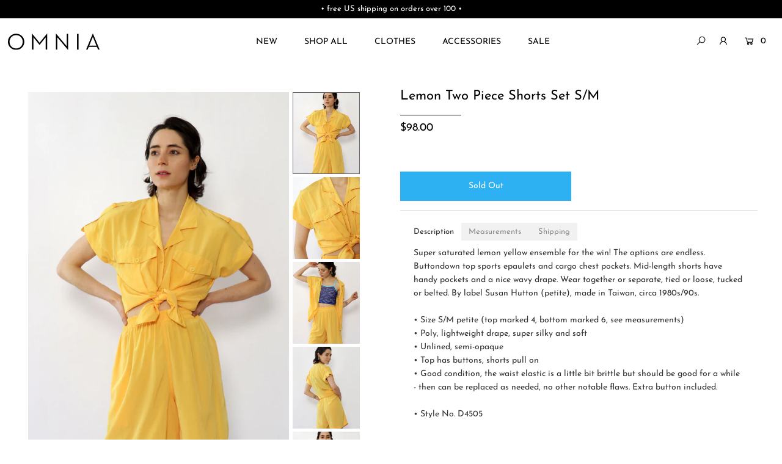

--- FILE ---
content_type: text/html; charset=utf-8
request_url: https://www.omnia.shop/products/sunny-two-piece-shorts-set-s-m
body_size: 25481
content:
<!DOCTYPE html>
<!--[if lt IE 7 ]><html class="ie ie6" lang="en"> <![endif]-->
<!--[if IE 7 ]><html class="ie ie7" lang="en"> <![endif]-->
<!--[if IE 8 ]><html class="ie ie8" lang="en"> <![endif]-->
<!--[if (gte IE 9)|!(IE)]><!--><html lang="en" class="no-js"> <!--<![endif]-->
<head>

  <meta charset="utf-8" />

  




    <meta name="twitter:card" content="//www.omnia.shop/cdn/shop/products/IMG_5196_4fe68eb1-68a0-4d52-849a-50049996a02f_1024x.jpg?v=1655318072">
    <meta name="twitter:image" content="//www.omnia.shop/cdn/shop/products/IMG_5196_4fe68eb1-68a0-4d52-849a-50049996a02f_1024x.jpg?v=1655318072">



<meta property="og:site_name" content="OMNIA">
<meta property="og:url" content="https://www.omnia.shop/products/sunny-two-piece-shorts-set-s-m">
<meta property="og:title" content="Lemon Two Piece Shorts Set S/M">
<meta property="og:type" content="product">
<meta property="og:description" content="Super saturated lemon yellow ensemble for the win! The options are endless. Buttondown top sports epaulets and cargo chest pockets. Mid-length shorts have handy pockets and a nice wavy drape. Wear together or separate, tied or loose, tucked or belted. By label Susan Hutton (petite), made in Taiwan, circa 1980s/90s. • S">

  <meta property="og:price:amount" content="98.00">
  <meta property="og:price:currency" content="USD">

<meta property="og:image" content="http://www.omnia.shop/cdn/shop/products/IMG_5185_f9a40ec8-cfc0-4831-a469-45ba284bb7dc_800x.jpg?v=1655318072"><meta property="og:image" content="http://www.omnia.shop/cdn/shop/products/IMG_5196_4fe68eb1-68a0-4d52-849a-50049996a02f_800x.jpg?v=1655318072"><meta property="og:image" content="http://www.omnia.shop/cdn/shop/products/IMG_5177_8fb2671e-c345-4001-8ab1-0d1b13fe8100_800x.jpg?v=1655318072">



<meta name="twitter:title" content="Lemon Two Piece Shorts Set S/M">
<meta name="twitter:description" content="Super saturated lemon yellow ensemble for the win! The options are endless. Buttondown top sports epaulets and cargo chest pockets. Mid-length shorts have handy pockets and a nice wavy drape. Wear together or separate, tied or loose, tucked or belted. By label Susan Hutton (petite), made in Taiwan, circa 1980s/90s. • S">
<meta name="twitter:domain" content="">


    <!-- SEO
  ================================================== -->
  <title>
    Lemon Two Piece Shorts Set S/M &ndash; OMNIA
  </title>
  
  <meta name="description" content="Super saturated lemon yellow ensemble for the win! The options are endless. Buttondown top sports epaulets and cargo chest pockets. Mid-length shorts have handy pockets and a nice wavy drape. Wear together or separate, tied or loose, tucked or belted. By label Susan Hutton (petite), made in Taiwan, circa 1980s/90s. • S" />
  
  <link rel="canonical" href="https://www.omnia.shop/products/sunny-two-piece-shorts-set-s-m" />

    <!-- CSS
  ================================================== -->

  <link href="//www.omnia.shop/cdn/shop/t/47/assets/stylesheet.css?v=140028132278953306911754855847" rel="stylesheet" type="text/css" media="all" />
  <link href="//www.omnia.shop/cdn/shop/t/47/assets/custom.scss?v=73643843349799961831744434013" rel="stylesheet" type="text/css" media="all" />
  <link href="//www.omnia.shop/cdn/shop/t/47/assets/queries.css?v=42954919162500552081744430306" rel="stylesheet" type="text/css" media="all" />

    <!-- JS
  ================================================== -->

  <script src="//ajax.googleapis.com/ajax/libs/jquery/2.2.4/jquery.min.js" type="text/javascript"></script>
  <script src="//www.omnia.shop/cdn/shop/t/47/assets/eventemitter3.min.js?v=148202183930229300091744430275" type="text/javascript"></script>
  <script src="//www.omnia.shop/cdn/shop/t/47/assets/theme.js?v=24324074666477536521744430306" type="text/javascript"></script>
  <script src="//www.omnia.shop/cdn/shopifycloud/storefront/assets/themes_support/option_selection-b017cd28.js" type="text/javascript"></script>

  <meta name="viewport" content="width=device-width, initial-scale=1">

  
  <link rel="shortcut icon" href="//www.omnia.shop/cdn/shop/files/OMNIA-favicon_32x32.png?v=1613524864" type="image/png" />
  
  
  <script>window.performance && window.performance.mark && window.performance.mark('shopify.content_for_header.start');</script><meta id="shopify-digital-wallet" name="shopify-digital-wallet" content="/859932/digital_wallets/dialog">
<meta name="shopify-checkout-api-token" content="31a5fce17121a661b6a6e1b950c9f431">
<meta id="in-context-paypal-metadata" data-shop-id="859932" data-venmo-supported="true" data-environment="production" data-locale="en_US" data-paypal-v4="true" data-currency="USD">
<link rel="alternate" type="application/json+oembed" href="https://www.omnia.shop/products/sunny-two-piece-shorts-set-s-m.oembed">
<script async="async" src="/checkouts/internal/preloads.js?locale=en-US"></script>
<link rel="preconnect" href="https://shop.app" crossorigin="anonymous">
<script async="async" src="https://shop.app/checkouts/internal/preloads.js?locale=en-US&shop_id=859932" crossorigin="anonymous"></script>
<script id="apple-pay-shop-capabilities" type="application/json">{"shopId":859932,"countryCode":"US","currencyCode":"USD","merchantCapabilities":["supports3DS"],"merchantId":"gid:\/\/shopify\/Shop\/859932","merchantName":"OMNIA","requiredBillingContactFields":["postalAddress","email"],"requiredShippingContactFields":["postalAddress","email"],"shippingType":"shipping","supportedNetworks":["visa","masterCard","amex","discover","elo","jcb"],"total":{"type":"pending","label":"OMNIA","amount":"1.00"},"shopifyPaymentsEnabled":true,"supportsSubscriptions":true}</script>
<script id="shopify-features" type="application/json">{"accessToken":"31a5fce17121a661b6a6e1b950c9f431","betas":["rich-media-storefront-analytics"],"domain":"www.omnia.shop","predictiveSearch":true,"shopId":859932,"locale":"en"}</script>
<script>var Shopify = Shopify || {};
Shopify.shop = "omnia.myshopify.com";
Shopify.locale = "en";
Shopify.currency = {"active":"USD","rate":"1.0"};
Shopify.country = "US";
Shopify.theme = {"name":"OMNIA (V 202504v1)","id":150023340274,"schema_name":"Icon","schema_version":"7.3.1","theme_store_id":686,"role":"main"};
Shopify.theme.handle = "null";
Shopify.theme.style = {"id":null,"handle":null};
Shopify.cdnHost = "www.omnia.shop/cdn";
Shopify.routes = Shopify.routes || {};
Shopify.routes.root = "/";</script>
<script type="module">!function(o){(o.Shopify=o.Shopify||{}).modules=!0}(window);</script>
<script>!function(o){function n(){var o=[];function n(){o.push(Array.prototype.slice.apply(arguments))}return n.q=o,n}var t=o.Shopify=o.Shopify||{};t.loadFeatures=n(),t.autoloadFeatures=n()}(window);</script>
<script>
  window.ShopifyPay = window.ShopifyPay || {};
  window.ShopifyPay.apiHost = "shop.app\/pay";
  window.ShopifyPay.redirectState = null;
</script>
<script id="shop-js-analytics" type="application/json">{"pageType":"product"}</script>
<script defer="defer" async type="module" src="//www.omnia.shop/cdn/shopifycloud/shop-js/modules/v2/client.init-shop-cart-sync_C5BV16lS.en.esm.js"></script>
<script defer="defer" async type="module" src="//www.omnia.shop/cdn/shopifycloud/shop-js/modules/v2/chunk.common_CygWptCX.esm.js"></script>
<script type="module">
  await import("//www.omnia.shop/cdn/shopifycloud/shop-js/modules/v2/client.init-shop-cart-sync_C5BV16lS.en.esm.js");
await import("//www.omnia.shop/cdn/shopifycloud/shop-js/modules/v2/chunk.common_CygWptCX.esm.js");

  window.Shopify.SignInWithShop?.initShopCartSync?.({"fedCMEnabled":true,"windoidEnabled":true});

</script>
<script defer="defer" async type="module" src="//www.omnia.shop/cdn/shopifycloud/shop-js/modules/v2/client.payment-terms_CZxnsJam.en.esm.js"></script>
<script defer="defer" async type="module" src="//www.omnia.shop/cdn/shopifycloud/shop-js/modules/v2/chunk.common_CygWptCX.esm.js"></script>
<script defer="defer" async type="module" src="//www.omnia.shop/cdn/shopifycloud/shop-js/modules/v2/chunk.modal_D71HUcav.esm.js"></script>
<script type="module">
  await import("//www.omnia.shop/cdn/shopifycloud/shop-js/modules/v2/client.payment-terms_CZxnsJam.en.esm.js");
await import("//www.omnia.shop/cdn/shopifycloud/shop-js/modules/v2/chunk.common_CygWptCX.esm.js");
await import("//www.omnia.shop/cdn/shopifycloud/shop-js/modules/v2/chunk.modal_D71HUcav.esm.js");

  
</script>
<script>
  window.Shopify = window.Shopify || {};
  if (!window.Shopify.featureAssets) window.Shopify.featureAssets = {};
  window.Shopify.featureAssets['shop-js'] = {"shop-cart-sync":["modules/v2/client.shop-cart-sync_ZFArdW7E.en.esm.js","modules/v2/chunk.common_CygWptCX.esm.js"],"init-fed-cm":["modules/v2/client.init-fed-cm_CmiC4vf6.en.esm.js","modules/v2/chunk.common_CygWptCX.esm.js"],"shop-button":["modules/v2/client.shop-button_tlx5R9nI.en.esm.js","modules/v2/chunk.common_CygWptCX.esm.js"],"shop-cash-offers":["modules/v2/client.shop-cash-offers_DOA2yAJr.en.esm.js","modules/v2/chunk.common_CygWptCX.esm.js","modules/v2/chunk.modal_D71HUcav.esm.js"],"init-windoid":["modules/v2/client.init-windoid_sURxWdc1.en.esm.js","modules/v2/chunk.common_CygWptCX.esm.js"],"shop-toast-manager":["modules/v2/client.shop-toast-manager_ClPi3nE9.en.esm.js","modules/v2/chunk.common_CygWptCX.esm.js"],"init-shop-email-lookup-coordinator":["modules/v2/client.init-shop-email-lookup-coordinator_B8hsDcYM.en.esm.js","modules/v2/chunk.common_CygWptCX.esm.js"],"init-shop-cart-sync":["modules/v2/client.init-shop-cart-sync_C5BV16lS.en.esm.js","modules/v2/chunk.common_CygWptCX.esm.js"],"avatar":["modules/v2/client.avatar_BTnouDA3.en.esm.js"],"pay-button":["modules/v2/client.pay-button_FdsNuTd3.en.esm.js","modules/v2/chunk.common_CygWptCX.esm.js"],"init-customer-accounts":["modules/v2/client.init-customer-accounts_DxDtT_ad.en.esm.js","modules/v2/client.shop-login-button_C5VAVYt1.en.esm.js","modules/v2/chunk.common_CygWptCX.esm.js","modules/v2/chunk.modal_D71HUcav.esm.js"],"init-shop-for-new-customer-accounts":["modules/v2/client.init-shop-for-new-customer-accounts_ChsxoAhi.en.esm.js","modules/v2/client.shop-login-button_C5VAVYt1.en.esm.js","modules/v2/chunk.common_CygWptCX.esm.js","modules/v2/chunk.modal_D71HUcav.esm.js"],"shop-login-button":["modules/v2/client.shop-login-button_C5VAVYt1.en.esm.js","modules/v2/chunk.common_CygWptCX.esm.js","modules/v2/chunk.modal_D71HUcav.esm.js"],"init-customer-accounts-sign-up":["modules/v2/client.init-customer-accounts-sign-up_CPSyQ0Tj.en.esm.js","modules/v2/client.shop-login-button_C5VAVYt1.en.esm.js","modules/v2/chunk.common_CygWptCX.esm.js","modules/v2/chunk.modal_D71HUcav.esm.js"],"shop-follow-button":["modules/v2/client.shop-follow-button_Cva4Ekp9.en.esm.js","modules/v2/chunk.common_CygWptCX.esm.js","modules/v2/chunk.modal_D71HUcav.esm.js"],"checkout-modal":["modules/v2/client.checkout-modal_BPM8l0SH.en.esm.js","modules/v2/chunk.common_CygWptCX.esm.js","modules/v2/chunk.modal_D71HUcav.esm.js"],"lead-capture":["modules/v2/client.lead-capture_Bi8yE_yS.en.esm.js","modules/v2/chunk.common_CygWptCX.esm.js","modules/v2/chunk.modal_D71HUcav.esm.js"],"shop-login":["modules/v2/client.shop-login_D6lNrXab.en.esm.js","modules/v2/chunk.common_CygWptCX.esm.js","modules/v2/chunk.modal_D71HUcav.esm.js"],"payment-terms":["modules/v2/client.payment-terms_CZxnsJam.en.esm.js","modules/v2/chunk.common_CygWptCX.esm.js","modules/v2/chunk.modal_D71HUcav.esm.js"]};
</script>
<script>(function() {
  var isLoaded = false;
  function asyncLoad() {
    if (isLoaded) return;
    isLoaded = true;
    var urls = ["https:\/\/www.improvedcontactform.com\/icf.js?shop=omnia.myshopify.com","https:\/\/chimpstatic.com\/mcjs-connected\/js\/users\/992733f12eca553331e019517\/dbe5b28f66085dd03b34572f3.js?shop=omnia.myshopify.com","https:\/\/static.klaviyo.com\/onsite\/js\/klaviyo.js?company_id=R3scSj\u0026shop=omnia.myshopify.com","https:\/\/static.klaviyo.com\/onsite\/js\/klaviyo.js?company_id=R3scSj\u0026shop=omnia.myshopify.com","https:\/\/assets.cartactivity.com\/assets\/recent_activities.js?shop=omnia.myshopify.com","https:\/\/assets.cartactivity.com\/assets\/recent_activities.js?shop=omnia.myshopify.com"];
    for (var i = 0; i < urls.length; i++) {
      var s = document.createElement('script');
      s.type = 'text/javascript';
      s.async = true;
      s.src = urls[i];
      var x = document.getElementsByTagName('script')[0];
      x.parentNode.insertBefore(s, x);
    }
  };
  if(window.attachEvent) {
    window.attachEvent('onload', asyncLoad);
  } else {
    window.addEventListener('load', asyncLoad, false);
  }
})();</script>
<script id="__st">var __st={"a":859932,"offset":-18000,"reqid":"9643c5cd-94ee-4de5-9009-061166582b6c-1768700535","pageurl":"www.omnia.shop\/products\/sunny-two-piece-shorts-set-s-m","u":"759c1650a0c0","p":"product","rtyp":"product","rid":7684776591602};</script>
<script>window.ShopifyPaypalV4VisibilityTracking = true;</script>
<script id="captcha-bootstrap">!function(){'use strict';const t='contact',e='account',n='new_comment',o=[[t,t],['blogs',n],['comments',n],[t,'customer']],c=[[e,'customer_login'],[e,'guest_login'],[e,'recover_customer_password'],[e,'create_customer']],r=t=>t.map((([t,e])=>`form[action*='/${t}']:not([data-nocaptcha='true']) input[name='form_type'][value='${e}']`)).join(','),a=t=>()=>t?[...document.querySelectorAll(t)].map((t=>t.form)):[];function s(){const t=[...o],e=r(t);return a(e)}const i='password',u='form_key',d=['recaptcha-v3-token','g-recaptcha-response','h-captcha-response',i],f=()=>{try{return window.sessionStorage}catch{return}},m='__shopify_v',_=t=>t.elements[u];function p(t,e,n=!1){try{const o=window.sessionStorage,c=JSON.parse(o.getItem(e)),{data:r}=function(t){const{data:e,action:n}=t;return t[m]||n?{data:e,action:n}:{data:t,action:n}}(c);for(const[e,n]of Object.entries(r))t.elements[e]&&(t.elements[e].value=n);n&&o.removeItem(e)}catch(o){console.error('form repopulation failed',{error:o})}}const l='form_type',E='cptcha';function T(t){t.dataset[E]=!0}const w=window,h=w.document,L='Shopify',v='ce_forms',y='captcha';let A=!1;((t,e)=>{const n=(g='f06e6c50-85a8-45c8-87d0-21a2b65856fe',I='https://cdn.shopify.com/shopifycloud/storefront-forms-hcaptcha/ce_storefront_forms_captcha_hcaptcha.v1.5.2.iife.js',D={infoText:'Protected by hCaptcha',privacyText:'Privacy',termsText:'Terms'},(t,e,n)=>{const o=w[L][v],c=o.bindForm;if(c)return c(t,g,e,D).then(n);var r;o.q.push([[t,g,e,D],n]),r=I,A||(h.body.append(Object.assign(h.createElement('script'),{id:'captcha-provider',async:!0,src:r})),A=!0)});var g,I,D;w[L]=w[L]||{},w[L][v]=w[L][v]||{},w[L][v].q=[],w[L][y]=w[L][y]||{},w[L][y].protect=function(t,e){n(t,void 0,e),T(t)},Object.freeze(w[L][y]),function(t,e,n,w,h,L){const[v,y,A,g]=function(t,e,n){const i=e?o:[],u=t?c:[],d=[...i,...u],f=r(d),m=r(i),_=r(d.filter((([t,e])=>n.includes(e))));return[a(f),a(m),a(_),s()]}(w,h,L),I=t=>{const e=t.target;return e instanceof HTMLFormElement?e:e&&e.form},D=t=>v().includes(t);t.addEventListener('submit',(t=>{const e=I(t);if(!e)return;const n=D(e)&&!e.dataset.hcaptchaBound&&!e.dataset.recaptchaBound,o=_(e),c=g().includes(e)&&(!o||!o.value);(n||c)&&t.preventDefault(),c&&!n&&(function(t){try{if(!f())return;!function(t){const e=f();if(!e)return;const n=_(t);if(!n)return;const o=n.value;o&&e.removeItem(o)}(t);const e=Array.from(Array(32),(()=>Math.random().toString(36)[2])).join('');!function(t,e){_(t)||t.append(Object.assign(document.createElement('input'),{type:'hidden',name:u})),t.elements[u].value=e}(t,e),function(t,e){const n=f();if(!n)return;const o=[...t.querySelectorAll(`input[type='${i}']`)].map((({name:t})=>t)),c=[...d,...o],r={};for(const[a,s]of new FormData(t).entries())c.includes(a)||(r[a]=s);n.setItem(e,JSON.stringify({[m]:1,action:t.action,data:r}))}(t,e)}catch(e){console.error('failed to persist form',e)}}(e),e.submit())}));const S=(t,e)=>{t&&!t.dataset[E]&&(n(t,e.some((e=>e===t))),T(t))};for(const o of['focusin','change'])t.addEventListener(o,(t=>{const e=I(t);D(e)&&S(e,y())}));const B=e.get('form_key'),M=e.get(l),P=B&&M;t.addEventListener('DOMContentLoaded',(()=>{const t=y();if(P)for(const e of t)e.elements[l].value===M&&p(e,B);[...new Set([...A(),...v().filter((t=>'true'===t.dataset.shopifyCaptcha))])].forEach((e=>S(e,t)))}))}(h,new URLSearchParams(w.location.search),n,t,e,['guest_login'])})(!0,!0)}();</script>
<script integrity="sha256-4kQ18oKyAcykRKYeNunJcIwy7WH5gtpwJnB7kiuLZ1E=" data-source-attribution="shopify.loadfeatures" defer="defer" src="//www.omnia.shop/cdn/shopifycloud/storefront/assets/storefront/load_feature-a0a9edcb.js" crossorigin="anonymous"></script>
<script crossorigin="anonymous" defer="defer" src="//www.omnia.shop/cdn/shopifycloud/storefront/assets/shopify_pay/storefront-65b4c6d7.js?v=20250812"></script>
<script data-source-attribution="shopify.dynamic_checkout.dynamic.init">var Shopify=Shopify||{};Shopify.PaymentButton=Shopify.PaymentButton||{isStorefrontPortableWallets:!0,init:function(){window.Shopify.PaymentButton.init=function(){};var t=document.createElement("script");t.src="https://www.omnia.shop/cdn/shopifycloud/portable-wallets/latest/portable-wallets.en.js",t.type="module",document.head.appendChild(t)}};
</script>
<script data-source-attribution="shopify.dynamic_checkout.buyer_consent">
  function portableWalletsHideBuyerConsent(e){var t=document.getElementById("shopify-buyer-consent"),n=document.getElementById("shopify-subscription-policy-button");t&&n&&(t.classList.add("hidden"),t.setAttribute("aria-hidden","true"),n.removeEventListener("click",e))}function portableWalletsShowBuyerConsent(e){var t=document.getElementById("shopify-buyer-consent"),n=document.getElementById("shopify-subscription-policy-button");t&&n&&(t.classList.remove("hidden"),t.removeAttribute("aria-hidden"),n.addEventListener("click",e))}window.Shopify?.PaymentButton&&(window.Shopify.PaymentButton.hideBuyerConsent=portableWalletsHideBuyerConsent,window.Shopify.PaymentButton.showBuyerConsent=portableWalletsShowBuyerConsent);
</script>
<script data-source-attribution="shopify.dynamic_checkout.cart.bootstrap">document.addEventListener("DOMContentLoaded",(function(){function t(){return document.querySelector("shopify-accelerated-checkout-cart, shopify-accelerated-checkout")}if(t())Shopify.PaymentButton.init();else{new MutationObserver((function(e,n){t()&&(Shopify.PaymentButton.init(),n.disconnect())})).observe(document.body,{childList:!0,subtree:!0})}}));
</script>
<script id='scb4127' type='text/javascript' async='' src='https://www.omnia.shop/cdn/shopifycloud/privacy-banner/storefront-banner.js'></script><link id="shopify-accelerated-checkout-styles" rel="stylesheet" media="screen" href="https://www.omnia.shop/cdn/shopifycloud/portable-wallets/latest/accelerated-checkout-backwards-compat.css" crossorigin="anonymous">
<style id="shopify-accelerated-checkout-cart">
        #shopify-buyer-consent {
  margin-top: 1em;
  display: inline-block;
  width: 100%;
}

#shopify-buyer-consent.hidden {
  display: none;
}

#shopify-subscription-policy-button {
  background: none;
  border: none;
  padding: 0;
  text-decoration: underline;
  font-size: inherit;
  cursor: pointer;
}

#shopify-subscription-policy-button::before {
  box-shadow: none;
}

      </style>
<script id="sections-script" data-sections="product-recommendations" defer="defer" src="//www.omnia.shop/cdn/shop/t/47/compiled_assets/scripts.js?v=6298"></script>
<script>window.performance && window.performance.mark && window.performance.mark('shopify.content_for_header.end');</script>
  
    <!-- FontAwesome
  ================================================== -->
  
<script src="https://kit.fontawesome.com/2e1b3bcc12.js" crossorigin="anonymous"></script>
<!-- MailMunch -->
<script src="//a.mailmunch.co/app/v1/site.js" id="mailmunch-script" data-mailmunch-site-id="125990" async="async"></script>
<meta name="google-site-verification" content="i2ohKBwgS-BmvXbql5HYJEwvWApUIp885fXrA0l7sYc" />
<meta name="google-site-verification" content="LKzxF-Ak-CH--H2wPOJjanE9aCoxVxogLXVPW47ei58" />  
<script src="https://cdn.shopify.com/extensions/0199c80f-3fc5-769c-9434-a45d5b4e95b5/theme-app-extension-prod-28/assets/easytabs.min.js" type="text/javascript" defer="defer"></script>
<link href="https://monorail-edge.shopifysvc.com" rel="dns-prefetch">
<script>(function(){if ("sendBeacon" in navigator && "performance" in window) {try {var session_token_from_headers = performance.getEntriesByType('navigation')[0].serverTiming.find(x => x.name == '_s').description;} catch {var session_token_from_headers = undefined;}var session_cookie_matches = document.cookie.match(/_shopify_s=([^;]*)/);var session_token_from_cookie = session_cookie_matches && session_cookie_matches.length === 2 ? session_cookie_matches[1] : "";var session_token = session_token_from_headers || session_token_from_cookie || "";function handle_abandonment_event(e) {var entries = performance.getEntries().filter(function(entry) {return /monorail-edge.shopifysvc.com/.test(entry.name);});if (!window.abandonment_tracked && entries.length === 0) {window.abandonment_tracked = true;var currentMs = Date.now();var navigation_start = performance.timing.navigationStart;var payload = {shop_id: 859932,url: window.location.href,navigation_start,duration: currentMs - navigation_start,session_token,page_type: "product"};window.navigator.sendBeacon("https://monorail-edge.shopifysvc.com/v1/produce", JSON.stringify({schema_id: "online_store_buyer_site_abandonment/1.1",payload: payload,metadata: {event_created_at_ms: currentMs,event_sent_at_ms: currentMs}}));}}window.addEventListener('pagehide', handle_abandonment_event);}}());</script>
<script id="web-pixels-manager-setup">(function e(e,d,r,n,o){if(void 0===o&&(o={}),!Boolean(null===(a=null===(i=window.Shopify)||void 0===i?void 0:i.analytics)||void 0===a?void 0:a.replayQueue)){var i,a;window.Shopify=window.Shopify||{};var t=window.Shopify;t.analytics=t.analytics||{};var s=t.analytics;s.replayQueue=[],s.publish=function(e,d,r){return s.replayQueue.push([e,d,r]),!0};try{self.performance.mark("wpm:start")}catch(e){}var l=function(){var e={modern:/Edge?\/(1{2}[4-9]|1[2-9]\d|[2-9]\d{2}|\d{4,})\.\d+(\.\d+|)|Firefox\/(1{2}[4-9]|1[2-9]\d|[2-9]\d{2}|\d{4,})\.\d+(\.\d+|)|Chrom(ium|e)\/(9{2}|\d{3,})\.\d+(\.\d+|)|(Maci|X1{2}).+ Version\/(15\.\d+|(1[6-9]|[2-9]\d|\d{3,})\.\d+)([,.]\d+|)( \(\w+\)|)( Mobile\/\w+|) Safari\/|Chrome.+OPR\/(9{2}|\d{3,})\.\d+\.\d+|(CPU[ +]OS|iPhone[ +]OS|CPU[ +]iPhone|CPU IPhone OS|CPU iPad OS)[ +]+(15[._]\d+|(1[6-9]|[2-9]\d|\d{3,})[._]\d+)([._]\d+|)|Android:?[ /-](13[3-9]|1[4-9]\d|[2-9]\d{2}|\d{4,})(\.\d+|)(\.\d+|)|Android.+Firefox\/(13[5-9]|1[4-9]\d|[2-9]\d{2}|\d{4,})\.\d+(\.\d+|)|Android.+Chrom(ium|e)\/(13[3-9]|1[4-9]\d|[2-9]\d{2}|\d{4,})\.\d+(\.\d+|)|SamsungBrowser\/([2-9]\d|\d{3,})\.\d+/,legacy:/Edge?\/(1[6-9]|[2-9]\d|\d{3,})\.\d+(\.\d+|)|Firefox\/(5[4-9]|[6-9]\d|\d{3,})\.\d+(\.\d+|)|Chrom(ium|e)\/(5[1-9]|[6-9]\d|\d{3,})\.\d+(\.\d+|)([\d.]+$|.*Safari\/(?![\d.]+ Edge\/[\d.]+$))|(Maci|X1{2}).+ Version\/(10\.\d+|(1[1-9]|[2-9]\d|\d{3,})\.\d+)([,.]\d+|)( \(\w+\)|)( Mobile\/\w+|) Safari\/|Chrome.+OPR\/(3[89]|[4-9]\d|\d{3,})\.\d+\.\d+|(CPU[ +]OS|iPhone[ +]OS|CPU[ +]iPhone|CPU IPhone OS|CPU iPad OS)[ +]+(10[._]\d+|(1[1-9]|[2-9]\d|\d{3,})[._]\d+)([._]\d+|)|Android:?[ /-](13[3-9]|1[4-9]\d|[2-9]\d{2}|\d{4,})(\.\d+|)(\.\d+|)|Mobile Safari.+OPR\/([89]\d|\d{3,})\.\d+\.\d+|Android.+Firefox\/(13[5-9]|1[4-9]\d|[2-9]\d{2}|\d{4,})\.\d+(\.\d+|)|Android.+Chrom(ium|e)\/(13[3-9]|1[4-9]\d|[2-9]\d{2}|\d{4,})\.\d+(\.\d+|)|Android.+(UC? ?Browser|UCWEB|U3)[ /]?(15\.([5-9]|\d{2,})|(1[6-9]|[2-9]\d|\d{3,})\.\d+)\.\d+|SamsungBrowser\/(5\.\d+|([6-9]|\d{2,})\.\d+)|Android.+MQ{2}Browser\/(14(\.(9|\d{2,})|)|(1[5-9]|[2-9]\d|\d{3,})(\.\d+|))(\.\d+|)|K[Aa][Ii]OS\/(3\.\d+|([4-9]|\d{2,})\.\d+)(\.\d+|)/},d=e.modern,r=e.legacy,n=navigator.userAgent;return n.match(d)?"modern":n.match(r)?"legacy":"unknown"}(),u="modern"===l?"modern":"legacy",c=(null!=n?n:{modern:"",legacy:""})[u],f=function(e){return[e.baseUrl,"/wpm","/b",e.hashVersion,"modern"===e.buildTarget?"m":"l",".js"].join("")}({baseUrl:d,hashVersion:r,buildTarget:u}),m=function(e){var d=e.version,r=e.bundleTarget,n=e.surface,o=e.pageUrl,i=e.monorailEndpoint;return{emit:function(e){var a=e.status,t=e.errorMsg,s=(new Date).getTime(),l=JSON.stringify({metadata:{event_sent_at_ms:s},events:[{schema_id:"web_pixels_manager_load/3.1",payload:{version:d,bundle_target:r,page_url:o,status:a,surface:n,error_msg:t},metadata:{event_created_at_ms:s}}]});if(!i)return console&&console.warn&&console.warn("[Web Pixels Manager] No Monorail endpoint provided, skipping logging."),!1;try{return self.navigator.sendBeacon.bind(self.navigator)(i,l)}catch(e){}var u=new XMLHttpRequest;try{return u.open("POST",i,!0),u.setRequestHeader("Content-Type","text/plain"),u.send(l),!0}catch(e){return console&&console.warn&&console.warn("[Web Pixels Manager] Got an unhandled error while logging to Monorail."),!1}}}}({version:r,bundleTarget:l,surface:e.surface,pageUrl:self.location.href,monorailEndpoint:e.monorailEndpoint});try{o.browserTarget=l,function(e){var d=e.src,r=e.async,n=void 0===r||r,o=e.onload,i=e.onerror,a=e.sri,t=e.scriptDataAttributes,s=void 0===t?{}:t,l=document.createElement("script"),u=document.querySelector("head"),c=document.querySelector("body");if(l.async=n,l.src=d,a&&(l.integrity=a,l.crossOrigin="anonymous"),s)for(var f in s)if(Object.prototype.hasOwnProperty.call(s,f))try{l.dataset[f]=s[f]}catch(e){}if(o&&l.addEventListener("load",o),i&&l.addEventListener("error",i),u)u.appendChild(l);else{if(!c)throw new Error("Did not find a head or body element to append the script");c.appendChild(l)}}({src:f,async:!0,onload:function(){if(!function(){var e,d;return Boolean(null===(d=null===(e=window.Shopify)||void 0===e?void 0:e.analytics)||void 0===d?void 0:d.initialized)}()){var d=window.webPixelsManager.init(e)||void 0;if(d){var r=window.Shopify.analytics;r.replayQueue.forEach((function(e){var r=e[0],n=e[1],o=e[2];d.publishCustomEvent(r,n,o)})),r.replayQueue=[],r.publish=d.publishCustomEvent,r.visitor=d.visitor,r.initialized=!0}}},onerror:function(){return m.emit({status:"failed",errorMsg:"".concat(f," has failed to load")})},sri:function(e){var d=/^sha384-[A-Za-z0-9+/=]+$/;return"string"==typeof e&&d.test(e)}(c)?c:"",scriptDataAttributes:o}),m.emit({status:"loading"})}catch(e){m.emit({status:"failed",errorMsg:(null==e?void 0:e.message)||"Unknown error"})}}})({shopId: 859932,storefrontBaseUrl: "https://www.omnia.shop",extensionsBaseUrl: "https://extensions.shopifycdn.com/cdn/shopifycloud/web-pixels-manager",monorailEndpoint: "https://monorail-edge.shopifysvc.com/unstable/produce_batch",surface: "storefront-renderer",enabledBetaFlags: ["2dca8a86"],webPixelsConfigList: [{"id":"451444978","configuration":"{\"config\":\"{\\\"pixel_id\\\":\\\"G-E8293FXM7K\\\",\\\"gtag_events\\\":[{\\\"type\\\":\\\"purchase\\\",\\\"action_label\\\":\\\"G-E8293FXM7K\\\"},{\\\"type\\\":\\\"page_view\\\",\\\"action_label\\\":\\\"G-E8293FXM7K\\\"},{\\\"type\\\":\\\"view_item\\\",\\\"action_label\\\":\\\"G-E8293FXM7K\\\"},{\\\"type\\\":\\\"search\\\",\\\"action_label\\\":\\\"G-E8293FXM7K\\\"},{\\\"type\\\":\\\"add_to_cart\\\",\\\"action_label\\\":\\\"G-E8293FXM7K\\\"},{\\\"type\\\":\\\"begin_checkout\\\",\\\"action_label\\\":\\\"G-E8293FXM7K\\\"},{\\\"type\\\":\\\"add_payment_info\\\",\\\"action_label\\\":\\\"G-E8293FXM7K\\\"}],\\\"enable_monitoring_mode\\\":false}\"}","eventPayloadVersion":"v1","runtimeContext":"OPEN","scriptVersion":"b2a88bafab3e21179ed38636efcd8a93","type":"APP","apiClientId":1780363,"privacyPurposes":[],"dataSharingAdjustments":{"protectedCustomerApprovalScopes":["read_customer_address","read_customer_email","read_customer_name","read_customer_personal_data","read_customer_phone"]}},{"id":"165478642","configuration":"{\"pixel_id\":\"1069940179752119\",\"pixel_type\":\"facebook_pixel\",\"metaapp_system_user_token\":\"-\"}","eventPayloadVersion":"v1","runtimeContext":"OPEN","scriptVersion":"ca16bc87fe92b6042fbaa3acc2fbdaa6","type":"APP","apiClientId":2329312,"privacyPurposes":["ANALYTICS","MARKETING","SALE_OF_DATA"],"dataSharingAdjustments":{"protectedCustomerApprovalScopes":["read_customer_address","read_customer_email","read_customer_name","read_customer_personal_data","read_customer_phone"]}},{"id":"56918258","eventPayloadVersion":"v1","runtimeContext":"LAX","scriptVersion":"1","type":"CUSTOM","privacyPurposes":["MARKETING"],"name":"Meta pixel (migrated)"},{"id":"shopify-app-pixel","configuration":"{}","eventPayloadVersion":"v1","runtimeContext":"STRICT","scriptVersion":"0450","apiClientId":"shopify-pixel","type":"APP","privacyPurposes":["ANALYTICS","MARKETING"]},{"id":"shopify-custom-pixel","eventPayloadVersion":"v1","runtimeContext":"LAX","scriptVersion":"0450","apiClientId":"shopify-pixel","type":"CUSTOM","privacyPurposes":["ANALYTICS","MARKETING"]}],isMerchantRequest: false,initData: {"shop":{"name":"OMNIA","paymentSettings":{"currencyCode":"USD"},"myshopifyDomain":"omnia.myshopify.com","countryCode":"US","storefrontUrl":"https:\/\/www.omnia.shop"},"customer":null,"cart":null,"checkout":null,"productVariants":[{"price":{"amount":98.0,"currencyCode":"USD"},"product":{"title":"Lemon Two Piece Shorts Set S\/M","vendor":"New","id":"7684776591602","untranslatedTitle":"Lemon Two Piece Shorts Set S\/M","url":"\/products\/sunny-two-piece-shorts-set-s-m","type":"dresses"},"id":"43233709195506","image":{"src":"\/\/www.omnia.shop\/cdn\/shop\/products\/IMG_5185_f9a40ec8-cfc0-4831-a469-45ba284bb7dc.jpg?v=1655318072"},"sku":"D4505","title":"Default Title","untranslatedTitle":"Default Title"}],"purchasingCompany":null},},"https://www.omnia.shop/cdn","fcfee988w5aeb613cpc8e4bc33m6693e112",{"modern":"","legacy":""},{"shopId":"859932","storefrontBaseUrl":"https:\/\/www.omnia.shop","extensionBaseUrl":"https:\/\/extensions.shopifycdn.com\/cdn\/shopifycloud\/web-pixels-manager","surface":"storefront-renderer","enabledBetaFlags":"[\"2dca8a86\"]","isMerchantRequest":"false","hashVersion":"fcfee988w5aeb613cpc8e4bc33m6693e112","publish":"custom","events":"[[\"page_viewed\",{}],[\"product_viewed\",{\"productVariant\":{\"price\":{\"amount\":98.0,\"currencyCode\":\"USD\"},\"product\":{\"title\":\"Lemon Two Piece Shorts Set S\/M\",\"vendor\":\"New\",\"id\":\"7684776591602\",\"untranslatedTitle\":\"Lemon Two Piece Shorts Set S\/M\",\"url\":\"\/products\/sunny-two-piece-shorts-set-s-m\",\"type\":\"dresses\"},\"id\":\"43233709195506\",\"image\":{\"src\":\"\/\/www.omnia.shop\/cdn\/shop\/products\/IMG_5185_f9a40ec8-cfc0-4831-a469-45ba284bb7dc.jpg?v=1655318072\"},\"sku\":\"D4505\",\"title\":\"Default Title\",\"untranslatedTitle\":\"Default Title\"}}]]"});</script><script>
  window.ShopifyAnalytics = window.ShopifyAnalytics || {};
  window.ShopifyAnalytics.meta = window.ShopifyAnalytics.meta || {};
  window.ShopifyAnalytics.meta.currency = 'USD';
  var meta = {"product":{"id":7684776591602,"gid":"gid:\/\/shopify\/Product\/7684776591602","vendor":"New","type":"dresses","handle":"sunny-two-piece-shorts-set-s-m","variants":[{"id":43233709195506,"price":9800,"name":"Lemon Two Piece Shorts Set S\/M","public_title":null,"sku":"D4505"}],"remote":false},"page":{"pageType":"product","resourceType":"product","resourceId":7684776591602,"requestId":"9643c5cd-94ee-4de5-9009-061166582b6c-1768700535"}};
  for (var attr in meta) {
    window.ShopifyAnalytics.meta[attr] = meta[attr];
  }
</script>
<script class="analytics">
  (function () {
    var customDocumentWrite = function(content) {
      var jquery = null;

      if (window.jQuery) {
        jquery = window.jQuery;
      } else if (window.Checkout && window.Checkout.$) {
        jquery = window.Checkout.$;
      }

      if (jquery) {
        jquery('body').append(content);
      }
    };

    var hasLoggedConversion = function(token) {
      if (token) {
        return document.cookie.indexOf('loggedConversion=' + token) !== -1;
      }
      return false;
    }

    var setCookieIfConversion = function(token) {
      if (token) {
        var twoMonthsFromNow = new Date(Date.now());
        twoMonthsFromNow.setMonth(twoMonthsFromNow.getMonth() + 2);

        document.cookie = 'loggedConversion=' + token + '; expires=' + twoMonthsFromNow;
      }
    }

    var trekkie = window.ShopifyAnalytics.lib = window.trekkie = window.trekkie || [];
    if (trekkie.integrations) {
      return;
    }
    trekkie.methods = [
      'identify',
      'page',
      'ready',
      'track',
      'trackForm',
      'trackLink'
    ];
    trekkie.factory = function(method) {
      return function() {
        var args = Array.prototype.slice.call(arguments);
        args.unshift(method);
        trekkie.push(args);
        return trekkie;
      };
    };
    for (var i = 0; i < trekkie.methods.length; i++) {
      var key = trekkie.methods[i];
      trekkie[key] = trekkie.factory(key);
    }
    trekkie.load = function(config) {
      trekkie.config = config || {};
      trekkie.config.initialDocumentCookie = document.cookie;
      var first = document.getElementsByTagName('script')[0];
      var script = document.createElement('script');
      script.type = 'text/javascript';
      script.onerror = function(e) {
        var scriptFallback = document.createElement('script');
        scriptFallback.type = 'text/javascript';
        scriptFallback.onerror = function(error) {
                var Monorail = {
      produce: function produce(monorailDomain, schemaId, payload) {
        var currentMs = new Date().getTime();
        var event = {
          schema_id: schemaId,
          payload: payload,
          metadata: {
            event_created_at_ms: currentMs,
            event_sent_at_ms: currentMs
          }
        };
        return Monorail.sendRequest("https://" + monorailDomain + "/v1/produce", JSON.stringify(event));
      },
      sendRequest: function sendRequest(endpointUrl, payload) {
        // Try the sendBeacon API
        if (window && window.navigator && typeof window.navigator.sendBeacon === 'function' && typeof window.Blob === 'function' && !Monorail.isIos12()) {
          var blobData = new window.Blob([payload], {
            type: 'text/plain'
          });

          if (window.navigator.sendBeacon(endpointUrl, blobData)) {
            return true;
          } // sendBeacon was not successful

        } // XHR beacon

        var xhr = new XMLHttpRequest();

        try {
          xhr.open('POST', endpointUrl);
          xhr.setRequestHeader('Content-Type', 'text/plain');
          xhr.send(payload);
        } catch (e) {
          console.log(e);
        }

        return false;
      },
      isIos12: function isIos12() {
        return window.navigator.userAgent.lastIndexOf('iPhone; CPU iPhone OS 12_') !== -1 || window.navigator.userAgent.lastIndexOf('iPad; CPU OS 12_') !== -1;
      }
    };
    Monorail.produce('monorail-edge.shopifysvc.com',
      'trekkie_storefront_load_errors/1.1',
      {shop_id: 859932,
      theme_id: 150023340274,
      app_name: "storefront",
      context_url: window.location.href,
      source_url: "//www.omnia.shop/cdn/s/trekkie.storefront.cd680fe47e6c39ca5d5df5f0a32d569bc48c0f27.min.js"});

        };
        scriptFallback.async = true;
        scriptFallback.src = '//www.omnia.shop/cdn/s/trekkie.storefront.cd680fe47e6c39ca5d5df5f0a32d569bc48c0f27.min.js';
        first.parentNode.insertBefore(scriptFallback, first);
      };
      script.async = true;
      script.src = '//www.omnia.shop/cdn/s/trekkie.storefront.cd680fe47e6c39ca5d5df5f0a32d569bc48c0f27.min.js';
      first.parentNode.insertBefore(script, first);
    };
    trekkie.load(
      {"Trekkie":{"appName":"storefront","development":false,"defaultAttributes":{"shopId":859932,"isMerchantRequest":null,"themeId":150023340274,"themeCityHash":"18025410247174016113","contentLanguage":"en","currency":"USD","eventMetadataId":"dc0cec1d-7631-4d1b-8df0-3655a47d8717"},"isServerSideCookieWritingEnabled":true,"monorailRegion":"shop_domain","enabledBetaFlags":["65f19447"]},"Session Attribution":{},"S2S":{"facebookCapiEnabled":true,"source":"trekkie-storefront-renderer","apiClientId":580111}}
    );

    var loaded = false;
    trekkie.ready(function() {
      if (loaded) return;
      loaded = true;

      window.ShopifyAnalytics.lib = window.trekkie;

      var originalDocumentWrite = document.write;
      document.write = customDocumentWrite;
      try { window.ShopifyAnalytics.merchantGoogleAnalytics.call(this); } catch(error) {};
      document.write = originalDocumentWrite;

      window.ShopifyAnalytics.lib.page(null,{"pageType":"product","resourceType":"product","resourceId":7684776591602,"requestId":"9643c5cd-94ee-4de5-9009-061166582b6c-1768700535","shopifyEmitted":true});

      var match = window.location.pathname.match(/checkouts\/(.+)\/(thank_you|post_purchase)/)
      var token = match? match[1]: undefined;
      if (!hasLoggedConversion(token)) {
        setCookieIfConversion(token);
        window.ShopifyAnalytics.lib.track("Viewed Product",{"currency":"USD","variantId":43233709195506,"productId":7684776591602,"productGid":"gid:\/\/shopify\/Product\/7684776591602","name":"Lemon Two Piece Shorts Set S\/M","price":"98.00","sku":"D4505","brand":"New","variant":null,"category":"dresses","nonInteraction":true,"remote":false},undefined,undefined,{"shopifyEmitted":true});
      window.ShopifyAnalytics.lib.track("monorail:\/\/trekkie_storefront_viewed_product\/1.1",{"currency":"USD","variantId":43233709195506,"productId":7684776591602,"productGid":"gid:\/\/shopify\/Product\/7684776591602","name":"Lemon Two Piece Shorts Set S\/M","price":"98.00","sku":"D4505","brand":"New","variant":null,"category":"dresses","nonInteraction":true,"remote":false,"referer":"https:\/\/www.omnia.shop\/products\/sunny-two-piece-shorts-set-s-m"});
      }
    });


        var eventsListenerScript = document.createElement('script');
        eventsListenerScript.async = true;
        eventsListenerScript.src = "//www.omnia.shop/cdn/shopifycloud/storefront/assets/shop_events_listener-3da45d37.js";
        document.getElementsByTagName('head')[0].appendChild(eventsListenerScript);

})();</script>
  <script>
  if (!window.ga || (window.ga && typeof window.ga !== 'function')) {
    window.ga = function ga() {
      (window.ga.q = window.ga.q || []).push(arguments);
      if (window.Shopify && window.Shopify.analytics && typeof window.Shopify.analytics.publish === 'function') {
        window.Shopify.analytics.publish("ga_stub_called", {}, {sendTo: "google_osp_migration"});
      }
      console.error("Shopify's Google Analytics stub called with:", Array.from(arguments), "\nSee https://help.shopify.com/manual/promoting-marketing/pixels/pixel-migration#google for more information.");
    };
    if (window.Shopify && window.Shopify.analytics && typeof window.Shopify.analytics.publish === 'function') {
      window.Shopify.analytics.publish("ga_stub_initialized", {}, {sendTo: "google_osp_migration"});
    }
  }
</script>
<script
  defer
  src="https://www.omnia.shop/cdn/shopifycloud/perf-kit/shopify-perf-kit-3.0.4.min.js"
  data-application="storefront-renderer"
  data-shop-id="859932"
  data-render-region="gcp-us-central1"
  data-page-type="product"
  data-theme-instance-id="150023340274"
  data-theme-name="Icon"
  data-theme-version="7.3.1"
  data-monorail-region="shop_domain"
  data-resource-timing-sampling-rate="10"
  data-shs="true"
  data-shs-beacon="true"
  data-shs-export-with-fetch="true"
  data-shs-logs-sample-rate="1"
  data-shs-beacon-endpoint="https://www.omnia.shop/api/collect"
></script>
</head>

<body class="gridlock shifter-left product">
  
    <div id="CartDrawer" class="drawer drawer--right">
  <div class="drawer__header">
    <div class="table-cell">
    <h3>My Cart </h3>
    </div>
    <div class="table-cell">
    <span class="drawer__close js-drawer-close">
        Close
    </span>
    </div>
  </div>
  <div id="CartContainer"></div>
</div>

  

  <div class="shifter-page  is-moved-by-drawer" id="PageContainer">

    <div id="shopify-section-header" class="shopify-section"><header class="scrollheader header-section"
data-section-id="header"
data-section-type="header-section"
data-sticky="true">

  

  
  <div class="topbar">
    <div class="row">
      
      <div class="desktop-push-3 desktop-6 tablet-6 mobile-3" id="banner-message">
        
          <p>• free US shipping on orders over 100 •</p>
        
      </div>
      
    </div>
  </div>
  
  <div id="navigation">
    <div class="row">
      <div class="nav-container desktop-12 tablet-6 mobile-3 inline"><!-- start nav container -->

      <!-- Mobile menu trigger --> <div class="mobile-only span-1" style="text-align: left;"><span class="shifter-handle"><i class="la la-bars" aria-hidden="true"></i></span></div>
      
      
      

      

      
        <div id="logo" class="desktop-2 tablet-3 deskop-2 span-2 inline">

<div class="first_logo">
<a href="/">
  <img src="//www.omnia.shop/cdn/shop/t/47/assets/omnia-logo.svg?v=95308670499294522021744430289" itemprop="logo">
</a>
</div>
  

</div>

      

      <nav class="header-navigation desktop-8 span-8">
        <ul id="main-nav">
          
            



<li><a class="top_level" href="/collections/whats-new">New</a></li>


          
            




  <li class="dropdown has_sub_menu" aria-haspopup="true" aria-expanded="false"><a href="/collections/all" title="">Shop All</a>
    <ul class="megamenu">
      <div class="mega-container">
        
        <span class="desktop-3 tablet-hide mm-image"><a href="/collections/all">
            <img src="//www.omnia.shop/cdn/shop/files/nav-shop_all-v1_300x.jpg?v=1614320323">
          </a>
        </span>
        
        <span class="desktop-9 tablet-6">
          
          <li class="desktop-3 tablet-fourth">
            <h4><a href="/collections/clothes">Clothes</a></h4>
            
            <ul class="mega-stack">
              
              <li><a href="/collections/tops">Tops</a></li>
              
              <li><a href="/collections/skirts">Bottoms</a></li>
              
              <li><a href="/collections/dresses">Dresses + Jumpsuits</a></li>
              
              <li><a href="/collections/outerwear">Outerwear</a></li>
              
            </ul>
            
          </li>
          
          <li class="desktop-3 tablet-fourth">
            <h4><a href="/collections/accessories">Accessories</a></h4>
            
            <ul class="mega-stack">
              
              <li><a href="/collections/bags">Bags</a></li>
              
              <li><a href="/collections/belts">Belts</a></li>
              
              <li><a href="/collections/footwear">Shoes</a></li>
              
              <li><a href="/collections/wallets-clutches">Pouches</a></li>
              
              <li><a href="/collections/jewelry">Jewelry</a></li>
              
              <li><a href="/collections/scarves">Scarves etc</a></li>
              
            </ul>
            
          </li>
          
          <li class="desktop-3 tablet-fourth">
            <h4><a href="/collections/sale">Sale</a></h4>
            
            <ul class="mega-stack">
              
              <li><a href="/collections/clothing-under-50">Clothing Under $50</a></li>
              
              <li><a href="/collections/markdowns">Markdowns</a></li>
              
            </ul>
            
          </li>
          
        </span>
      </div>
    </ul>
  </li>
  


          
            



<li class="dropdown has_sub_menu" aria-haspopup="true" aria-expanded="false">
  <a href="/collections/clothes" class="dlinks top_level">
    Clothes
  </a>
  
    
    <ul class="megamenu">
      <div class="mega-container">
        <!-- Start Megamenu Inner Links -->
        <li class="desktop-3 tablet-1">
          <h4>Clothes</h4>
          <ul class="mega-stack">
            
              
                <li>
                  <a href="/collections/tops">
                    Tops
                  </a>
                </li>
              
            
              
                <li>
                  <a href="/collections/skirts">
                    Bottoms
                  </a>
                </li>
              
            
              
                <li>
                  <a href="/collections/dresses">
                    Dresses + Jumpsuits
                  </a>
                </li>
              
            
              
                <li>
                  <a href="/collections/outerwear">
                    Outerwear
                  </a>
                </li>
              
            
          </ul>
        </li>

        
          <li class="desktop-2 product">
            <div class="ci">
  
    
      
    
      
    
      
    
      
    
      
    
      
    
      
    

    

  

    
      <a href="/collections/clothes/products/norma-kamali-leopard-flare-dress-s" title="Norma Kamali Leopard Flare Dress S">
        <div class="reveal">
  
<div class="box-ratio" style="padding-bottom: 150.0%;">
    <img class="lazyload lazyload-fade"
      id="8935552549106"
      data-src="//www.omnia.shop/cdn/shop/files/IMG_8799_{width}x.jpg?v=1768611111"
      data-sizes="auto"
      alt="">
  </div>
          <noscript>
            <img src="//www.omnia.shop/cdn/shop/files/IMG_8799_1024x.jpg?v=1768611111" alt="">
          </noscript>

          
            <div class="hidden">
              <img class="lazyload lazyload-fade"
                id=""
                data-src="//www.omnia.shop/cdn/shop/files/IMG_8791_1024x.jpg?v=1768611111"
                data-sizes="auto"
                alt="">
              <noscript>
                <img src="//www.omnia.shop/cdn/shop/files/IMG_8791_1024x.jpg?v=1768611111" alt="Norma Kamali Leopard Flare Dress S">
              </noscript>
            </div>
          
        </div>
      </a>
  </div>

<div class="product-details">
  <a href="/collections/clothes/products/norma-kamali-leopard-flare-dress-s">
    
    <h3>Norma Kamali Leopard Flare Dress S</h3>
  </a>

  
  <div class="price">
    
      <div class="prod-price">
        
          $150.00
        
      </div>
    
  </div>

  <div class="product_listing_options">
  

  

  
  </div>
    

</div>

          </li>
        
          <li class="desktop-2 product">
            <div class="ci">
  
    
      
    
      
    
      
    
      
    
      
    
      
    
      
    

    

  

    
      <a href="/collections/clothes/products/cheetah-faux-fur-coat-xs" title="Cheetah Faux Fur Coat XS">
        <div class="reveal">
  
<div class="box-ratio" style="padding-bottom: 150.0%;">
    <img class="lazyload lazyload-fade"
      id="8935552516338"
      data-src="//www.omnia.shop/cdn/shop/files/IMG_8916_5c82a6fc-9772-4f24-9439-fa5f578a6538_{width}x.jpg?v=1768611141"
      data-sizes="auto"
      alt="">
  </div>
          <noscript>
            <img src="//www.omnia.shop/cdn/shop/files/IMG_8916_5c82a6fc-9772-4f24-9439-fa5f578a6538_1024x.jpg?v=1768611141" alt="">
          </noscript>

          
            <div class="hidden">
              <img class="lazyload lazyload-fade"
                id=""
                data-src="//www.omnia.shop/cdn/shop/files/IMG_8923_1024x.jpg?v=1768611141"
                data-sizes="auto"
                alt="">
              <noscript>
                <img src="//www.omnia.shop/cdn/shop/files/IMG_8923_1024x.jpg?v=1768611141" alt="Cheetah Faux Fur Coat XS">
              </noscript>
            </div>
          
        </div>
      </a>
  </div>

<div class="product-details">
  <a href="/collections/clothes/products/cheetah-faux-fur-coat-xs">
    
    <h3>Cheetah Faux Fur Coat XS</h3>
  </a>

  
  <div class="price">
    
      <div class="prod-price">
        
          $250.00
        
      </div>
    
  </div>

  <div class="product_listing_options">
  

  

  
  </div>
    

</div>

          </li>
        
          <li class="desktop-2 product">
            <div class="ci">
  
    
      
    
      
    
      
    
      
    
      
    
      
    
      
    

    

  

    
      <a href="/collections/clothes/products/deco-tapestry-faux-fur-trim-coat-m" title="Deco Tapestry Faux Fur Trim Coat M">
        <div class="reveal">
  
<div class="box-ratio" style="padding-bottom: 150.0%;">
    <img class="lazyload lazyload-fade"
      id="8935552319730"
      data-src="//www.omnia.shop/cdn/shop/files/IMG_8900_{width}x.jpg?v=1768611196"
      data-sizes="auto"
      alt="">
  </div>
          <noscript>
            <img src="//www.omnia.shop/cdn/shop/files/IMG_8900_1024x.jpg?v=1768611196" alt="">
          </noscript>

          
            <div class="hidden">
              <img class="lazyload lazyload-fade"
                id=""
                data-src="//www.omnia.shop/cdn/shop/files/IMG_8895_1024x.jpg?v=1768611196"
                data-sizes="auto"
                alt="">
              <noscript>
                <img src="//www.omnia.shop/cdn/shop/files/IMG_8895_1024x.jpg?v=1768611196" alt="Deco Tapestry Faux Fur Trim Coat M">
              </noscript>
            </div>
          
        </div>
      </a>
  </div>

<div class="product-details">
  <a href="/collections/clothes/products/deco-tapestry-faux-fur-trim-coat-m">
    
    <h3>Deco Tapestry Faux Fur Trim Coat M</h3>
  </a>

  
  <div class="price">
    
      <div class="prod-price">
        
          $265.00
        
      </div>
    
  </div>

  <div class="product_listing_options">
  

  

  
  </div>
    

</div>

          </li>
        
          <li class="desktop-2 product">
            <div class="ci">
  
    <div class="so icn">SOLD OUT</div>
  

    
      <a href="/collections/clothes/products/long-fringe-suede-vest-s-l" title="Long Fringe Suede Vest S-L">
        <div class="reveal">
  
<div class="box-ratio" style="padding-bottom: 150.0%;">
    <img class="lazyload lazyload-fade"
      id="8935552057586"
      data-src="//www.omnia.shop/cdn/shop/files/IMG_9023_{width}x.jpg?v=1768610988"
      data-sizes="auto"
      alt="">
  </div>
          <noscript>
            <img src="//www.omnia.shop/cdn/shop/files/IMG_9023_1024x.jpg?v=1768610988" alt="">
          </noscript>

          
            <div class="hidden">
              <img class="lazyload lazyload-fade"
                id=""
                data-src="//www.omnia.shop/cdn/shop/files/IMG_9028_1024x.jpg?v=1768611272"
                data-sizes="auto"
                alt="">
              <noscript>
                <img src="//www.omnia.shop/cdn/shop/files/IMG_9028_1024x.jpg?v=1768611272" alt="Long Fringe Suede Vest S-L">
              </noscript>
            </div>
          
        </div>
      </a>
  </div>

<div class="product-details">
  <a href="/collections/clothes/products/long-fringe-suede-vest-s-l">
    
    <h3>Long Fringe Suede Vest S-L</h3>
  </a>

  
  <div class="price">
    
      <div class="prod-price">
        
          $92.00
        
      </div>
    
  </div>

  <div class="product_listing_options">
  

  

  
  </div>
    

</div>

          </li>
        
      </div>
    </ul>
  
</li>


          
            



<li class="dropdown has_sub_menu" aria-haspopup="true" aria-expanded="false">
  <a href="/collections/accessories" class="dlinks top_level">
    Accessories
  </a>
  
    
    <ul class="megamenu">
      <div class="mega-container">
        <!-- Start Megamenu Inner Links -->
        <li class="desktop-3 tablet-1">
          <h4>Accessories</h4>
          <ul class="mega-stack">
            
              
                <li>
                  <a href="/collections/bags">
                    Bags
                  </a>
                </li>
              
            
              
                <li>
                  <a href="/collections/belts">
                    Belts
                  </a>
                </li>
              
            
              
                <li>
                  <a href="/collections/footwear">
                    Shoes
                  </a>
                </li>
              
            
              
                <li>
                  <a href="/collections/jewelry">
                    Jewelry
                  </a>
                </li>
              
            
              
                <li>
                  <a href="/collections/scarves">
                    Scarves etc
                  </a>
                </li>
              
            
          </ul>
        </li>

        
          <li class="desktop-2 product">
            <div class="ci">
  
    
      
    
      
    
      
    
      
    
      
    
      
    

    

  

    
      <a href="/collections/accessories/products/embossed-leather-ann-taylor-belt" title="Embossed Leather Ann Taylor Belt">
        <div class="reveal">
  
<div class="box-ratio" style="padding-bottom: 150.0%;">
    <img class="lazyload lazyload-fade"
      id="8935547371762"
      data-src="//www.omnia.shop/cdn/shop/files/IMG_9203_{width}x.jpg?v=1768609699"
      data-sizes="auto"
      alt="">
  </div>
          <noscript>
            <img src="//www.omnia.shop/cdn/shop/files/IMG_9203_1024x.jpg?v=1768609699" alt="">
          </noscript>

          
            <div class="hidden">
              <img class="lazyload lazyload-fade"
                id=""
                data-src="//www.omnia.shop/cdn/shop/files/IMG_9209_82d4e344-8fd7-4a8c-86ec-70160a1434f0_1024x.jpg?v=1768609699"
                data-sizes="auto"
                alt="">
              <noscript>
                <img src="//www.omnia.shop/cdn/shop/files/IMG_9209_82d4e344-8fd7-4a8c-86ec-70160a1434f0_1024x.jpg?v=1768609699" alt="Embossed Leather Ann Taylor Belt">
              </noscript>
            </div>
          
        </div>
      </a>
  </div>

<div class="product-details">
  <a href="/collections/accessories/products/embossed-leather-ann-taylor-belt">
    
    <h3>Embossed Leather Ann Taylor Belt</h3>
  </a>

  
  <div class="price">
    
      <div class="prod-price">
        
          $42.00
        
      </div>
    
  </div>

  <div class="product_listing_options">
  

  

  
  </div>
    

</div>

          </li>
        
          <li class="desktop-2 product">
            <div class="ci">
  
    
      
    
      
    
      
    
      
    
      
    
      
    

    

  

    
      <a href="/collections/accessories/products/reptilian-embossed-lace-up-boots-8-5" title="Reptilian Embossed Lace-Up Boots 8.5">
        <div class="reveal">
  
<div class="box-ratio" style="padding-bottom: 150.0%;">
    <img class="lazyload lazyload-fade"
      id="8935547240690"
      data-src="//www.omnia.shop/cdn/shop/files/IMG_9287_a966e48c-d1f1-4486-854c-d075874ddf4a_{width}x.jpg?v=1768609419"
      data-sizes="auto"
      alt="">
  </div>
          <noscript>
            <img src="//www.omnia.shop/cdn/shop/files/IMG_9287_a966e48c-d1f1-4486-854c-d075874ddf4a_1024x.jpg?v=1768609419" alt="">
          </noscript>

          
            <div class="hidden">
              <img class="lazyload lazyload-fade"
                id=""
                data-src="//www.omnia.shop/cdn/shop/files/IMG_9293_9c77fb37-c761-49c1-b4ba-46ba0f52bd5b_1024x.jpg?v=1768609454"
                data-sizes="auto"
                alt="">
              <noscript>
                <img src="//www.omnia.shop/cdn/shop/files/IMG_9293_9c77fb37-c761-49c1-b4ba-46ba0f52bd5b_1024x.jpg?v=1768609454" alt="Reptilian Embossed Lace-Up Boots 8.5">
              </noscript>
            </div>
          
        </div>
      </a>
  </div>

<div class="product-details">
  <a href="/collections/accessories/products/reptilian-embossed-lace-up-boots-8-5">
    
    <h3>Reptilian Embossed Lace-Up Boots 8.5</h3>
  </a>

  
  <div class="price">
    
      <div class="prod-price">
        
          $85.00
        
      </div>
    
  </div>

  <div class="product_listing_options">
  

  

  
  </div>
    

</div>

          </li>
        
          <li class="desktop-2 product">
            <div class="ci">
  
    
      
    
      
    
      
    
      
    
      
    
      
    

    

  

    
      <a href="/collections/accessories/products/italian-black-leather-bucket-bag" title="Italian Black Leather Bucket Bag">
        <div class="reveal">
  
<div class="box-ratio" style="padding-bottom: 150.0%;">
    <img class="lazyload lazyload-fade"
      id="8935547044082"
      data-src="//www.omnia.shop/cdn/shop/files/IMG_9212_d6bebeca-da17-449f-bdf8-2515f61761f5_{width}x.jpg?v=1768609158"
      data-sizes="auto"
      alt="">
  </div>
          <noscript>
            <img src="//www.omnia.shop/cdn/shop/files/IMG_9212_d6bebeca-da17-449f-bdf8-2515f61761f5_1024x.jpg?v=1768609158" alt="">
          </noscript>

          
            <div class="hidden">
              <img class="lazyload lazyload-fade"
                id=""
                data-src="//www.omnia.shop/cdn/shop/files/IMG_9215_3c7e9db2-a012-4b36-afe6-f5dfe6648082_1024x.jpg?v=1768609158"
                data-sizes="auto"
                alt="">
              <noscript>
                <img src="//www.omnia.shop/cdn/shop/files/IMG_9215_3c7e9db2-a012-4b36-afe6-f5dfe6648082_1024x.jpg?v=1768609158" alt="Italian Black Leather Bucket Bag">
              </noscript>
            </div>
          
        </div>
      </a>
  </div>

<div class="product-details">
  <a href="/collections/accessories/products/italian-black-leather-bucket-bag">
    
    <h3>Italian Black Leather Bucket Bag</h3>
  </a>

  
  <div class="price">
    
      <div class="prod-price">
        
          $75.00
        
      </div>
    
  </div>

  <div class="product_listing_options">
  

  

  
  </div>
    

</div>

          </li>
        
          <li class="desktop-2 product">
            <div class="ci">
  
    
      
    
      
    
      
    
      
    
      
    
      
    

    

  

    
      <a href="/collections/accessories/products/copper-dot-full-grain-leather-bucket-bag" title="Copper Dot Full Grain Leather Bucket Bag">
        <div class="reveal">
  
<div class="box-ratio" style="padding-bottom: 150.0%;">
    <img class="lazyload lazyload-fade"
      id="8935547011314"
      data-src="//www.omnia.shop/cdn/shop/files/IMG_9226_5c4ab797-73c8-4a48-80b5-9bc563ffd88a_{width}x.jpg?v=1768609050"
      data-sizes="auto"
      alt="">
  </div>
          <noscript>
            <img src="//www.omnia.shop/cdn/shop/files/IMG_9226_5c4ab797-73c8-4a48-80b5-9bc563ffd88a_1024x.jpg?v=1768609050" alt="">
          </noscript>

          
            <div class="hidden">
              <img class="lazyload lazyload-fade"
                id=""
                data-src="//www.omnia.shop/cdn/shop/files/IMG_9168_c2da348d-9dff-4df0-af89-c9058d5869d6_1024x.jpg?v=1768609302"
                data-sizes="auto"
                alt="">
              <noscript>
                <img src="//www.omnia.shop/cdn/shop/files/IMG_9168_c2da348d-9dff-4df0-af89-c9058d5869d6_1024x.jpg?v=1768609302" alt="Copper Dot Full Grain Leather Bucket Bag">
              </noscript>
            </div>
          
        </div>
      </a>
  </div>

<div class="product-details">
  <a href="/collections/accessories/products/copper-dot-full-grain-leather-bucket-bag">
    
    <h3>Copper Dot Full Grain Leather Bucket Bag</h3>
  </a>

  
  <div class="price">
    
      <div class="prod-price">
        
          $110.00
        
      </div>
    
  </div>

  <div class="product_listing_options">
  

  

  
  </div>
    

</div>

          </li>
        
      </div>
    </ul>
  
</li>


          
            



<li><a class="top_level" href="/collections/markdowns">Sale</a></li>


          
        </ul>
      </nav>

      

      
        <ul id="cart" class="span-2">
            <li class="seeks">
  <a id="search_trigger" href="#">
    <i class="la la-search" aria-hidden="true"></i>
  </a>
</li>

  
    <li class="cust">
      <a href="/account/login">
        <i class="la la-user" aria-hidden="true"></i>
      </a>
    </li>
  

<li>
  <a href="/cart" class="site-header__cart-toggle js-drawer-open-right" aria-controls="CartDrawer" aria-expanded="false">
    <span class="cart-words"></span>
  &nbsp;<i class="la la-shopping-cart" aria-hidden="true"></i>
    <span class="CartCount">0</span>
    &nbsp;<span class="CartCost">$0.00</span>
  </a>
</li>

        </ul>
      

      <!-- Shown on Mobile Only -->
<ul id="mobile-cart" class="mobile-3 span-1 mobile-only">

  <li>
    <a href="/cart" class="site-header__cart-toggle js-drawer-open-right" aria-controls="CartDrawer" aria-expanded="false">
      <span class="cart-words">My Cart </span>
      &nbsp;<i class="la la-shopping-cart" aria-hidden="true"></i>
      <span class="CartCount">0</span>
    </a>
  </li>
</ul>

      </div><!-- end nav container -->

    </div>
  </div>
  <div class="clear"></div>
  <div id="search_reveal" style="display: none">
      <form action="/search" method="get">
        <input type="hidden" name="type" value="product">
        <input type="text" name="q" id="q" placeholder="Search"/>
        <input value="Search" name="submit" id="search_button" class="button" type="submit">
      </form>
  </div>
</header>
<div id="phantom"></div>
<div class="clear"></div>
<style>
  
    @media screen and ( min-width: 740px ) {
      #logo img { max-width: 150px; }
    }
  

  

  

  
    #logo { margin-right: 20px; }
  

  

  .topbar {
    font-size: 13px;
    text-align: center !important;
  }
  .topbar,
  .topbar a {
    color: #ffffff;
  }
  .topbar ul#cart li a {
    font-size: 13px;
  }
  .topbar select.currency-picker {
    font-size: 13px;
  }
  .nav-container { grid-template-columns: repeat(12, 1fr); }ul#main-nav { padding-left: 20px;}
  

  .nav-container ul#cart li a { padding: 0;}
    ul#main-nav {text-align: left; }
  

  @media screen and (max-width: 980px) {
    div#logo {
      grid-column: auto / span 1;
    }
  }

  .topbar p { font-size: 13px; }

  body.index .scrollheader .nav-container .shifter-handle,
  body.index .scrollheader ul#main-nav li a,
  body.index .scrollheader .nav-container ul#cart li a,
  body.index .scrollheader .nav-container ul#cart li select.currency-picker {
  color: #000000;
  }

  body.index .scrollheader {
    background: #ffffff;
  }

  body.index .coverheader .nav-container .shifter-handle,
  body.index .coverheader ul#main-nav li a,
  body.index .coverheader .nav-container ul#cart li a,
  body.index .coverheader .nav-container ul#cart li select.currency-picker {
  color: #000000;
  }

  body.index .coverheader {
  background: #fff;
  }

  

  

  
    .header-section .disclosure__toggle {
      color: #000000;
      background-color: #ffffff;
    }
    .header-section .disclosure__toggle:hover {
      color: #4d4d4d;
      
    }
    .header-section .disclosure-list {
    	 background-color: #ffffff;
    	 border: 1px solid #000000;
     }
     .header-section .disclosure-list__option {
     	 color: #ffffff;
       border-bottom: 1px solid transparent;
       text-transform: capitalize;
     }
     .header-section .disclosure-list__option:focus, .disclosure-list__option:hover {
     	 color: #000000;
     	 border-bottom: 1px solid #000000;
     }
     .header-section .disclosure-list__item--current .disclosure-list__option {
        color: #000000;
     	 border-bottom: 1px solid #000000;
        font-weight: bold;
     }
  
  
/*------Custom CSS------*/

/*Grid Sizing Updated above (~Lines  88-90):
--->if cart_position_header and logo_align_left and logo_position_inline
------>nav_width changed to = 'desktop-8 span-8'
------>header_cart_links_width changed to = 'span-2'*/

/*--->Navigation Width*/
@media screen and (min-width:980px) and (max-width:1419px) {
.gridlock #navigation .row {
    width: 100%;
}
}
  
/*--->Top Bar height*/
.topbar {
    line-height: 30px;
}
  
/*--->Header height*/
header {
    line-height: 75px;
}
  
ul#main-nav {
    text-align: center;
}
  
ul#main-nav li a {
    padding: 0 20px;
}

#main-nav li a {
    text-transform: uppercase;
}
   
/*--->Dropdown Menu / Mega Menu*/
ul#main-nav li.dropdown > a:after {
    display: none;
}

@media screen and (min-width:980px) {
.gridlock #navigation .row .desktop-3 {
    width: calc(25% - 50px);
    margin-left: 25px;
    margin-right: 25px;
}
.gridlock #navigation .row .desktop-9 .desktop-3 {
    width: calc(33.3333333% - 100px);
    margin-left: 50px;
    margin-right: 50px;
}
}
  
/*@media screen and (min-width:1440px) and (max-width:1600px) {
.mega-container {
    width: 1400px;
}
}
@media screen and (min-width:1200px) and (max-width:1439px) {
.mega-container {
    width: 1160px;
}
}*/

/*--->Nav - Misc*/
.CartCost {
    display: none;
}

/*--->Mobile Menu*/
.shifter-enabled #navigation .mobile-only .shifter-handle {
    display: inline;
}
  
#shopify-section-mobile-navigation #social-icons li {
    background: transparent;
}

#shopify-section-mobile-navigation #social-icons li a {
    color: inherit;
}
  
</style>


</div>
    <div class="page-wrap">
    
      <div id="shopify-section-scrolling-announcements" class="shopify-section">


</div>
    

      
        <div id="shopify-section-product-template" class="shopify-section">

<div id="product-7684776591602"
  class="product-page product-template prod-product-template"
  data-section-type="product-section"
  data-product-id="7684776591602"
  data-section-id="product-template"
  >

  <meta itemprop="name" content="Lemon Two Piece Shorts Set S/M">
  <meta itemprop="url" content="//products/sunny-two-piece-shorts-set-s-m">
  <meta itemprop="image" content="//www.omnia.shop/cdn/shopifycloud/storefront/assets/no-image-2048-a2addb12_1024x1024.gif">

  <script class="product-json" type="application/json">
  {
      "id": 7684776591602,
      "title": "Lemon Two Piece Shorts Set S\/M",
      "handle": "sunny-two-piece-shorts-set-s-m",
      "description": "\u003cp\u003eSuper saturated lemon yellow ensemble for the win! The options are endless. Buttondown top sports epaulets and cargo chest pockets. Mid-length shorts have handy pockets and a nice wavy drape. Wear together or separate, tied or loose, tucked or belted. By label Susan Hutton (petite), made in Taiwan, circa 1980s\/90s.\u003cbr data-mce-fragment=\"1\"\u003e \u003cbr data-mce-fragment=\"1\"\u003e• Size S\/M petite (top marked 4, bottom marked 6, see measurements)\u003cbr data-mce-fragment=\"1\"\u003e• Poly, lightweight drape, super silky and soft\u003cbr data-mce-fragment=\"1\"\u003e• Unlined, semi-opaque\u003cbr data-mce-fragment=\"1\"\u003e• Top has buttons, shorts pull on\u003cbr data-mce-fragment=\"1\"\u003e• Good condition, the waist elastic is a little bit brittle but should be good for a while - then can be replaced as needed, no other notable flaws. Extra button included.\u003cbr data-mce-fragment=\"1\"\u003e \u003cbr data-mce-fragment=\"1\"\u003e• Style No. D4505\u003cbr data-mce-fragment=\"1\"\u003e\u003cbr\u003e\u003c\/p\u003e\n\u003ch5\u003eMeasurements \u003cbr\u003e\n\u003c\/h5\u003e\n\u003cmeta charset=\"utf-8\"\u003e\u003cmeta charset=\"utf-8\"\u003e\u003cmeta charset=\"utf-8\"\u003e\u003cmeta charset=\"utf-8\"\u003e\n\u003cp\u003e\u003cmeta charset=\"utf-8\"\u003e\u003cmeta charset=\"utf-8\"\u003e\u003cspan data-mce-fragment=\"1\"\u003eFit notes: best on more pear-shaped body, slimmer cut top (no stretch) and roomier shorts with elasticized waistband\u003c\/span\u003e\u003cbr data-mce-fragment=\"1\"\u003e\u003cbr data-mce-fragment=\"1\"\u003e\u003cspan data-mce-fragment=\"1\"\u003eTop: 11\" cuff to collar, 37\" bust, 37\" hem, 25\" length\u003c\/span\u003e\u003cbr data-mce-fragment=\"1\"\u003e\u003cbr data-mce-fragment=\"1\"\u003e\u003cspan data-mce-fragment=\"1\"\u003eSkirt: 27\"-34\" waist, 52\" hip, 14\" rise, 30\" leg opening, 18\" length\u003c\/span\u003e\u003cbr data-mce-fragment=\"1\"\u003e\u003cbr data-mce-fragment=\"1\"\u003e\u003cspan data-mce-fragment=\"1\"\u003eBarbara is 5'5\" \/ 32\"b, 25\"w, 34\"h \/ garment is pinned at the waist\u003c\/span\u003e\u003cbr data-mce-fragment=\"1\"\u003e\u003cspan data-mce-fragment=\"1\"\u003eQuestions? Need more pics? Please ask!\u003c\/span\u003e\u003cbr\u003e\u003c\/p\u003e",
      "published_at": [12,0,10,16,6,2022,4,167,true,"EDT"],
      "created_at": [0,53,13,14,6,2022,2,165,true,"EDT"],
      "vendor": "New",
      "type": "dresses",
      "tags": ["M","S"],
      "price": 9800,
      "price_min": 9800,
      "price_max": 9800,
      "available": false,
      "price_varies": false,
      "compare_at_price": 0,
      "compare_at_price_min": 0,
      "compare_at_price_max": 0,
      "compare_at_price_varies": false,
      "variants": [
        {
          "id": 43233709195506,
          "title": "Default Title",
          "option1": "Default Title",
          "option2": null,
          "option3": null,
          "sku": "D4505",
          "featured_image": {
              "id": null,
              "product_id": null,
              "position": null,
              "created_at": [12,0,10,16,6,2022,4,167,true,"EDT"],
              "updated_at": [0,53,13,14,6,2022,2,165,true,"EDT"],
              "alt": null,
              "width": null,
              "height": null,
              "src": null
          },
          "available": false,
          "options": ["Default Title"],
          "price": 9800,
          "weight": 454,
          "weight_unit": "lb",
          "weight_in_unit": 1.0,
          "compare_at_price": 0,
          "inventory_management": "shopify",
          "inventory_quantity": 0,
          "inventory_policy": "deny",
          "barcode": "",
          "featured_media": {
            "alt": null,
            "id": null,
            "position": null,
            "preview_image": {
              "aspect_ratio": null,
              "height": null,
              "width": null
            }
          }
        }
      ],
      "images": ["\/\/www.omnia.shop\/cdn\/shop\/products\/IMG_5185_f9a40ec8-cfc0-4831-a469-45ba284bb7dc.jpg?v=1655318072","\/\/www.omnia.shop\/cdn\/shop\/products\/IMG_5196_4fe68eb1-68a0-4d52-849a-50049996a02f.jpg?v=1655318072","\/\/www.omnia.shop\/cdn\/shop\/products\/IMG_5177_8fb2671e-c345-4001-8ab1-0d1b13fe8100.jpg?v=1655318072","\/\/www.omnia.shop\/cdn\/shop\/products\/IMG_5149_a14bbb2e-0afe-4f4e-9a08-9f8f8a2472b3.jpg?v=1655318072","\/\/www.omnia.shop\/cdn\/shop\/products\/IMG_5155_27fc0580-0f9d-4151-85c3-2366e63d48f9.jpg?v=1655318072","\/\/www.omnia.shop\/cdn\/shop\/products\/IMG_5146_1fb260d7-d71d-4759-a858-a86b3b5f29d8.jpg?v=1655318072"],
      "featured_image": "\/\/www.omnia.shop\/cdn\/shop\/products\/IMG_5185_f9a40ec8-cfc0-4831-a469-45ba284bb7dc.jpg?v=1655318072",
      "featured_media": {"alt":null,"id":30203152072946,"position":1,"preview_image":{"aspect_ratio":0.667,"height":1500,"width":1000,"src":"\/\/www.omnia.shop\/cdn\/shop\/products\/IMG_5185_f9a40ec8-cfc0-4831-a469-45ba284bb7dc.jpg?v=1655318072"},"aspect_ratio":0.667,"height":1500,"media_type":"image","src":"\/\/www.omnia.shop\/cdn\/shop\/products\/IMG_5185_f9a40ec8-cfc0-4831-a469-45ba284bb7dc.jpg?v=1655318072","width":1000},
      "featured_media_id": 30203152072946,
      "options": ["Title"],
      "url": "\/products\/sunny-two-piece-shorts-set-s-m",
      "media": [
        {
          "alt": "Lemon Two Piece Shorts Set S\/M",
          "id": 30203152072946,
          "position": 1,
          "preview_image": {
            "aspect_ratio": 0.6666666666666666,
            "height": 1500,
            "width": 1000
          },
          "aspect_ratio": 0.6666666666666666,
          "height": 1500,
          "media_type": "image",
          "src": {"alt":null,"id":30203152072946,"position":1,"preview_image":{"aspect_ratio":0.667,"height":1500,"width":1000,"src":"\/\/www.omnia.shop\/cdn\/shop\/products\/IMG_5185_f9a40ec8-cfc0-4831-a469-45ba284bb7dc.jpg?v=1655318072"},"aspect_ratio":0.667,"height":1500,"media_type":"image","src":"\/\/www.omnia.shop\/cdn\/shop\/products\/IMG_5185_f9a40ec8-cfc0-4831-a469-45ba284bb7dc.jpg?v=1655318072","width":1000},
          "width": 1000
        },
    
        {
          "alt": "Lemon Two Piece Shorts Set S\/M",
          "id": 30203152105714,
          "position": 2,
          "preview_image": {
            "aspect_ratio": 0.6666666666666666,
            "height": 1500,
            "width": 1000
          },
          "aspect_ratio": 0.6666666666666666,
          "height": 1500,
          "media_type": "image",
          "src": {"alt":null,"id":30203152105714,"position":2,"preview_image":{"aspect_ratio":0.667,"height":1500,"width":1000,"src":"\/\/www.omnia.shop\/cdn\/shop\/products\/IMG_5196_4fe68eb1-68a0-4d52-849a-50049996a02f.jpg?v=1655318072"},"aspect_ratio":0.667,"height":1500,"media_type":"image","src":"\/\/www.omnia.shop\/cdn\/shop\/products\/IMG_5196_4fe68eb1-68a0-4d52-849a-50049996a02f.jpg?v=1655318072","width":1000},
          "width": 1000
        },
    
        {
          "alt": "Lemon Two Piece Shorts Set S\/M",
          "id": 30203152040178,
          "position": 3,
          "preview_image": {
            "aspect_ratio": 0.6666666666666666,
            "height": 1500,
            "width": 1000
          },
          "aspect_ratio": 0.6666666666666666,
          "height": 1500,
          "media_type": "image",
          "src": {"alt":null,"id":30203152040178,"position":3,"preview_image":{"aspect_ratio":0.667,"height":1500,"width":1000,"src":"\/\/www.omnia.shop\/cdn\/shop\/products\/IMG_5177_8fb2671e-c345-4001-8ab1-0d1b13fe8100.jpg?v=1655318072"},"aspect_ratio":0.667,"height":1500,"media_type":"image","src":"\/\/www.omnia.shop\/cdn\/shop\/products\/IMG_5177_8fb2671e-c345-4001-8ab1-0d1b13fe8100.jpg?v=1655318072","width":1000},
          "width": 1000
        },
    
        {
          "alt": "Lemon Two Piece Shorts Set S\/M",
          "id": 30203151974642,
          "position": 4,
          "preview_image": {
            "aspect_ratio": 0.6666666666666666,
            "height": 1500,
            "width": 1000
          },
          "aspect_ratio": 0.6666666666666666,
          "height": 1500,
          "media_type": "image",
          "src": {"alt":null,"id":30203151974642,"position":4,"preview_image":{"aspect_ratio":0.667,"height":1500,"width":1000,"src":"\/\/www.omnia.shop\/cdn\/shop\/products\/IMG_5149_a14bbb2e-0afe-4f4e-9a08-9f8f8a2472b3.jpg?v=1655318072"},"aspect_ratio":0.667,"height":1500,"media_type":"image","src":"\/\/www.omnia.shop\/cdn\/shop\/products\/IMG_5149_a14bbb2e-0afe-4f4e-9a08-9f8f8a2472b3.jpg?v=1655318072","width":1000},
          "width": 1000
        },
    
        {
          "alt": "Lemon Two Piece Shorts Set S\/M",
          "id": 30203152007410,
          "position": 5,
          "preview_image": {
            "aspect_ratio": 0.6666666666666666,
            "height": 1500,
            "width": 1000
          },
          "aspect_ratio": 0.6666666666666666,
          "height": 1500,
          "media_type": "image",
          "src": {"alt":null,"id":30203152007410,"position":5,"preview_image":{"aspect_ratio":0.667,"height":1500,"width":1000,"src":"\/\/www.omnia.shop\/cdn\/shop\/products\/IMG_5155_27fc0580-0f9d-4151-85c3-2366e63d48f9.jpg?v=1655318072"},"aspect_ratio":0.667,"height":1500,"media_type":"image","src":"\/\/www.omnia.shop\/cdn\/shop\/products\/IMG_5155_27fc0580-0f9d-4151-85c3-2366e63d48f9.jpg?v=1655318072","width":1000},
          "width": 1000
        },
    
        {
          "alt": "Lemon Two Piece Shorts Set S\/M",
          "id": 30203151941874,
          "position": 6,
          "preview_image": {
            "aspect_ratio": 0.6666666666666666,
            "height": 1500,
            "width": 1000
          },
          "aspect_ratio": 0.6666666666666666,
          "height": 1500,
          "media_type": "image",
          "src": {"alt":null,"id":30203151941874,"position":6,"preview_image":{"aspect_ratio":0.667,"height":1500,"width":1000,"src":"\/\/www.omnia.shop\/cdn\/shop\/products\/IMG_5146_1fb260d7-d71d-4759-a858-a86b3b5f29d8.jpg?v=1655318072"},"aspect_ratio":0.667,"height":1500,"media_type":"image","src":"\/\/www.omnia.shop\/cdn\/shop\/products\/IMG_5146_1fb260d7-d71d-4759-a858-a86b3b5f29d8.jpg?v=1655318072","width":1000},
          "width": 1000
        }
    ]
  }
</script>



  
    

    
  

  <div id="product-content" class="row grid_wrapper">
    
      

    

      <!-- Product template only, not product.quick -->

        

        

        
        
        
        

        <div id="product-photos" class="product-photos product-7684776591602 desktop-6 tablet-3 mobile-3 span-6"
             data-product-single-media-group data-gallery-config='{
          "thumbPosition": "right",
          "thumbsShown": 4,
          "enableVideoLooping": false,
          "navStyle": "dots",
          "mainSlider": true,
          "thumbSlider": true,
          "productId": 7684776591602,
          "isQuick": false
        }'
             data-static-gallery>

        
        	



  
  
  <div id="slider" class=" desktop-9 tablet-5 mobile-3">
    <ul class="slides product-image-container carousel carousel-main">
      
        <li class="image-slide carousel-cell" data-image-id="30203152072946" data-slide-index="0" tabindex="-1">
          <div class="product-media-container product-media--30203152072946 image"
          data-product-single-media-wrapper
          
          
          
          data-thumbnail-id="product-template-30203152072946"
          data-media-id="product-template-30203152072946">
            
                
                <img id="7684776591602" class="product__image lazyload lazyload-fade"
                  src="//www.omnia.shop/cdn/shop/products/IMG_5185_f9a40ec8-cfc0-4831-a469-45ba284bb7dc_800x.jpg?v=1655318072"
                  data-src="//www.omnia.shop/cdn/shop/products/IMG_5185_f9a40ec8-cfc0-4831-a469-45ba284bb7dc_{width}x.jpg?v=1655318072"
                  data-sizes="auto"
                  data-zoom-src="//www.omnia.shop/cdn/shop/products/IMG_5185_f9a40ec8-cfc0-4831-a469-45ba284bb7dc_2400x.jpg?v=1655318072"
                  data-aspectratio="0.6666666666666666"
                  alt="Lemon Two Piece Shorts Set S/M">
                
              
          </div>
          <noscript>
            <img id="7684776591602" class="product-main-image" src="//www.omnia.shop/cdn/shopifycloud/storefront/assets/no-image-2048-a2addb12_800x.gif" alt='Lemon Two Piece Shorts Set S/M'/>
          </noscript>
          
</li>
      
        <li class="image-slide carousel-cell" data-image-id="30203152105714" data-slide-index="1" tabindex="-1">
          <div class="product-media-container product-media--30203152105714 image"
          data-product-single-media-wrapper
          
          
          
          data-thumbnail-id="product-template-30203152105714"
          data-media-id="product-template-30203152105714">
            
                
                <img id="7684776591602" class="product__image lazyload lazyload-fade"
                  src="//www.omnia.shop/cdn/shop/products/IMG_5196_4fe68eb1-68a0-4d52-849a-50049996a02f_800x.jpg?v=1655318072"
                  data-src="//www.omnia.shop/cdn/shop/products/IMG_5196_4fe68eb1-68a0-4d52-849a-50049996a02f_{width}x.jpg?v=1655318072"
                  data-sizes="auto"
                  data-zoom-src="//www.omnia.shop/cdn/shop/products/IMG_5196_4fe68eb1-68a0-4d52-849a-50049996a02f_2400x.jpg?v=1655318072"
                  data-aspectratio="0.6666666666666666"
                  alt="Lemon Two Piece Shorts Set S/M">
                
              
          </div>
          <noscript>
            <img id="7684776591602" class="product-main-image" src="//www.omnia.shop/cdn/shopifycloud/storefront/assets/no-image-2048-a2addb12_800x.gif" alt='Lemon Two Piece Shorts Set S/M'/>
          </noscript>
          
</li>
      
        <li class="image-slide carousel-cell" data-image-id="30203152040178" data-slide-index="2" tabindex="-1">
          <div class="product-media-container product-media--30203152040178 image"
          data-product-single-media-wrapper
          
          
          
          data-thumbnail-id="product-template-30203152040178"
          data-media-id="product-template-30203152040178">
            
                
                <img id="7684776591602" class="product__image lazyload lazyload-fade"
                  src="//www.omnia.shop/cdn/shop/products/IMG_5177_8fb2671e-c345-4001-8ab1-0d1b13fe8100_800x.jpg?v=1655318072"
                  data-src="//www.omnia.shop/cdn/shop/products/IMG_5177_8fb2671e-c345-4001-8ab1-0d1b13fe8100_{width}x.jpg?v=1655318072"
                  data-sizes="auto"
                  data-zoom-src="//www.omnia.shop/cdn/shop/products/IMG_5177_8fb2671e-c345-4001-8ab1-0d1b13fe8100_2400x.jpg?v=1655318072"
                  data-aspectratio="0.6666666666666666"
                  alt="Lemon Two Piece Shorts Set S/M">
                
              
          </div>
          <noscript>
            <img id="7684776591602" class="product-main-image" src="//www.omnia.shop/cdn/shopifycloud/storefront/assets/no-image-2048-a2addb12_800x.gif" alt='Lemon Two Piece Shorts Set S/M'/>
          </noscript>
          
</li>
      
        <li class="image-slide carousel-cell" data-image-id="30203151974642" data-slide-index="3" tabindex="-1">
          <div class="product-media-container product-media--30203151974642 image"
          data-product-single-media-wrapper
          
          
          
          data-thumbnail-id="product-template-30203151974642"
          data-media-id="product-template-30203151974642">
            
                
                <img id="7684776591602" class="product__image lazyload lazyload-fade"
                  src="//www.omnia.shop/cdn/shop/products/IMG_5149_a14bbb2e-0afe-4f4e-9a08-9f8f8a2472b3_800x.jpg?v=1655318072"
                  data-src="//www.omnia.shop/cdn/shop/products/IMG_5149_a14bbb2e-0afe-4f4e-9a08-9f8f8a2472b3_{width}x.jpg?v=1655318072"
                  data-sizes="auto"
                  data-zoom-src="//www.omnia.shop/cdn/shop/products/IMG_5149_a14bbb2e-0afe-4f4e-9a08-9f8f8a2472b3_2400x.jpg?v=1655318072"
                  data-aspectratio="0.6666666666666666"
                  alt="Lemon Two Piece Shorts Set S/M">
                
              
          </div>
          <noscript>
            <img id="7684776591602" class="product-main-image" src="//www.omnia.shop/cdn/shopifycloud/storefront/assets/no-image-2048-a2addb12_800x.gif" alt='Lemon Two Piece Shorts Set S/M'/>
          </noscript>
          
</li>
      
        <li class="image-slide carousel-cell" data-image-id="30203152007410" data-slide-index="4" tabindex="-1">
          <div class="product-media-container product-media--30203152007410 image"
          data-product-single-media-wrapper
          
          
          
          data-thumbnail-id="product-template-30203152007410"
          data-media-id="product-template-30203152007410">
            
                
                <img id="7684776591602" class="product__image lazyload lazyload-fade"
                  src="//www.omnia.shop/cdn/shop/products/IMG_5155_27fc0580-0f9d-4151-85c3-2366e63d48f9_800x.jpg?v=1655318072"
                  data-src="//www.omnia.shop/cdn/shop/products/IMG_5155_27fc0580-0f9d-4151-85c3-2366e63d48f9_{width}x.jpg?v=1655318072"
                  data-sizes="auto"
                  data-zoom-src="//www.omnia.shop/cdn/shop/products/IMG_5155_27fc0580-0f9d-4151-85c3-2366e63d48f9_2400x.jpg?v=1655318072"
                  data-aspectratio="0.6666666666666666"
                  alt="Lemon Two Piece Shorts Set S/M">
                
              
          </div>
          <noscript>
            <img id="7684776591602" class="product-main-image" src="//www.omnia.shop/cdn/shopifycloud/storefront/assets/no-image-2048-a2addb12_800x.gif" alt='Lemon Two Piece Shorts Set S/M'/>
          </noscript>
          
</li>
      
        <li class="image-slide carousel-cell" data-image-id="30203151941874" data-slide-index="5" tabindex="-1">
          <div class="product-media-container product-media--30203151941874 image"
          data-product-single-media-wrapper
          
          
          
          data-thumbnail-id="product-template-30203151941874"
          data-media-id="product-template-30203151941874">
            
                
                <img id="7684776591602" class="product__image lazyload lazyload-fade"
                  src="//www.omnia.shop/cdn/shop/products/IMG_5146_1fb260d7-d71d-4759-a858-a86b3b5f29d8_800x.jpg?v=1655318072"
                  data-src="//www.omnia.shop/cdn/shop/products/IMG_5146_1fb260d7-d71d-4759-a858-a86b3b5f29d8_{width}x.jpg?v=1655318072"
                  data-sizes="auto"
                  data-zoom-src="//www.omnia.shop/cdn/shop/products/IMG_5146_1fb260d7-d71d-4759-a858-a86b3b5f29d8_2400x.jpg?v=1655318072"
                  data-aspectratio="0.6666666666666666"
                  alt="Lemon Two Piece Shorts Set S/M">
                
              
          </div>
          <noscript>
            <img id="7684776591602" class="product-main-image" src="//www.omnia.shop/cdn/shopifycloud/storefront/assets/no-image-2048-a2addb12_800x.gif" alt='Lemon Two Piece Shorts Set S/M'/>
          </noscript>
          
</li>
      
    </ul>
  </div>


  
    

    <div id="thumbnails" class="thumb-slider thumbnail-slider custom vertical-carousel desktop-3 tablet-1 mobile-hide"
    data-thumbnail-position="right">
      <div class="thumb-slider-wrapper" id="thumb-slider-wrapper">
        <ul class="carousel-nav thumb-slider-slides slides product-single__thumbnails-product-template">
          
            
            <li class="image-thumbnail product-single__thumbnails-item carousel-cell is-nav-selected" data-slide-index="0"
            data-image-id="30203152072946" tabindex="0">
              <div class="product-single__thumbnail product-single__thumbnail--product-template" data-thumbnail-id="product-template-30203152072946">
                <img class="lazyload lazyload-fade"
                  src="//www.omnia.shop/cdn/shop/products/IMG_5185_f9a40ec8-cfc0-4831-a469-45ba284bb7dc_150x.jpg?v=1655318072"
                  data-src="//www.omnia.shop/cdn/shop/products/IMG_5185_f9a40ec8-cfc0-4831-a469-45ba284bb7dc_{width}x.jpg?v=1655318072"
                  data-sizes="auto"
                  data-image-id="30203152072946"
                  alt="Lemon Two Piece Shorts Set S/M">
                <noscript>
                  <img src="//www.omnia.shop/cdn/shop/products/IMG_5185_f9a40ec8-cfc0-4831-a469-45ba284bb7dc_100x.jpg?v=1655318072" alt="Lemon Two Piece Shorts Set S/M" />
                </noscript></div>
            </li>
          
            
            <li class="image-thumbnail product-single__thumbnails-item carousel-cell " data-slide-index="1"
            data-image-id="30203152105714" tabindex="0">
              <div class="product-single__thumbnail product-single__thumbnail--product-template" data-thumbnail-id="product-template-30203152105714">
                <img class="lazyload lazyload-fade"
                  src="//www.omnia.shop/cdn/shop/products/IMG_5196_4fe68eb1-68a0-4d52-849a-50049996a02f_150x.jpg?v=1655318072"
                  data-src="//www.omnia.shop/cdn/shop/products/IMG_5196_4fe68eb1-68a0-4d52-849a-50049996a02f_{width}x.jpg?v=1655318072"
                  data-sizes="auto"
                  data-image-id="30203152105714"
                  alt="Lemon Two Piece Shorts Set S/M">
                <noscript>
                  <img src="//www.omnia.shop/cdn/shop/products/IMG_5196_4fe68eb1-68a0-4d52-849a-50049996a02f_100x.jpg?v=1655318072" alt="Lemon Two Piece Shorts Set S/M" />
                </noscript></div>
            </li>
          
            
            <li class="image-thumbnail product-single__thumbnails-item carousel-cell " data-slide-index="2"
            data-image-id="30203152040178" tabindex="0">
              <div class="product-single__thumbnail product-single__thumbnail--product-template" data-thumbnail-id="product-template-30203152040178">
                <img class="lazyload lazyload-fade"
                  src="//www.omnia.shop/cdn/shop/products/IMG_5177_8fb2671e-c345-4001-8ab1-0d1b13fe8100_150x.jpg?v=1655318072"
                  data-src="//www.omnia.shop/cdn/shop/products/IMG_5177_8fb2671e-c345-4001-8ab1-0d1b13fe8100_{width}x.jpg?v=1655318072"
                  data-sizes="auto"
                  data-image-id="30203152040178"
                  alt="Lemon Two Piece Shorts Set S/M">
                <noscript>
                  <img src="//www.omnia.shop/cdn/shop/products/IMG_5177_8fb2671e-c345-4001-8ab1-0d1b13fe8100_100x.jpg?v=1655318072" alt="Lemon Two Piece Shorts Set S/M" />
                </noscript></div>
            </li>
          
            
            <li class="image-thumbnail product-single__thumbnails-item carousel-cell " data-slide-index="3"
            data-image-id="30203151974642" tabindex="0">
              <div class="product-single__thumbnail product-single__thumbnail--product-template" data-thumbnail-id="product-template-30203151974642">
                <img class="lazyload lazyload-fade"
                  src="//www.omnia.shop/cdn/shop/products/IMG_5149_a14bbb2e-0afe-4f4e-9a08-9f8f8a2472b3_150x.jpg?v=1655318072"
                  data-src="//www.omnia.shop/cdn/shop/products/IMG_5149_a14bbb2e-0afe-4f4e-9a08-9f8f8a2472b3_{width}x.jpg?v=1655318072"
                  data-sizes="auto"
                  data-image-id="30203151974642"
                  alt="Lemon Two Piece Shorts Set S/M">
                <noscript>
                  <img src="//www.omnia.shop/cdn/shop/products/IMG_5149_a14bbb2e-0afe-4f4e-9a08-9f8f8a2472b3_100x.jpg?v=1655318072" alt="Lemon Two Piece Shorts Set S/M" />
                </noscript></div>
            </li>
          
            
            <li class="image-thumbnail product-single__thumbnails-item carousel-cell " data-slide-index="4"
            data-image-id="30203152007410" tabindex="0">
              <div class="product-single__thumbnail product-single__thumbnail--product-template" data-thumbnail-id="product-template-30203152007410">
                <img class="lazyload lazyload-fade"
                  src="//www.omnia.shop/cdn/shop/products/IMG_5155_27fc0580-0f9d-4151-85c3-2366e63d48f9_150x.jpg?v=1655318072"
                  data-src="//www.omnia.shop/cdn/shop/products/IMG_5155_27fc0580-0f9d-4151-85c3-2366e63d48f9_{width}x.jpg?v=1655318072"
                  data-sizes="auto"
                  data-image-id="30203152007410"
                  alt="Lemon Two Piece Shorts Set S/M">
                <noscript>
                  <img src="//www.omnia.shop/cdn/shop/products/IMG_5155_27fc0580-0f9d-4151-85c3-2366e63d48f9_100x.jpg?v=1655318072" alt="Lemon Two Piece Shorts Set S/M" />
                </noscript></div>
            </li>
          
            
            <li class="image-thumbnail product-single__thumbnails-item carousel-cell " data-slide-index="5"
            data-image-id="30203151941874" tabindex="0">
              <div class="product-single__thumbnail product-single__thumbnail--product-template" data-thumbnail-id="product-template-30203151941874">
                <img class="lazyload lazyload-fade"
                  src="//www.omnia.shop/cdn/shop/products/IMG_5146_1fb260d7-d71d-4759-a858-a86b3b5f29d8_150x.jpg?v=1655318072"
                  data-src="//www.omnia.shop/cdn/shop/products/IMG_5146_1fb260d7-d71d-4759-a858-a86b3b5f29d8_{width}x.jpg?v=1655318072"
                  data-sizes="auto"
                  data-image-id="30203151941874"
                  alt="Lemon Two Piece Shorts Set S/M">
                <noscript>
                  <img src="//www.omnia.shop/cdn/shop/products/IMG_5146_1fb260d7-d71d-4759-a858-a86b3b5f29d8_100x.jpg?v=1655318072" alt="Lemon Two Piece Shorts Set S/M" />
                </noscript></div>
            </li>
          
        </ul>
      </div>
    </div>
  


        

        <!-- Product / product.quick variations end -->
    </div>

    	<div id="sticky-container" class="product-right desktop-6 tablet-3 mobile-3 span-6">
      <div id="sticky-item" class="product-description-block  is_sticky">

        <div class="section-title">
          <h1>Lemon Two Piece Shorts Set S/M</h1>
        </div>

        
          

          
        

        
        

        <div class="product-form">
            <form method="post" action="/cart/add" id="AddToCartForm" accept-charset="UTF-8" class="product_form" enctype="multipart/form-data" data-product-form="
         { &quot;money_format&quot;: &quot;${{amount}}&quot;,
           &quot;enable_history&quot;: true,
           &quot;sold_out&quot;: &quot;Sold Out&quot;,
           &quot;button&quot;: &quot;Add to Cart&quot;,
           &quot;unavailable&quot;: &quot;Unavailable&quot;,
           &quot;quickview&quot;: false
         }
         " data-product-id="7684776591602"><input type="hidden" name="form_type" value="product" /><input type="hidden" name="utf8" value="✓" />
    
<div id="product-price">
      <span class="product-price" itemprop="price">
        <span class=" money">$98.00</span>
      </span>
      
        <span class="was"></span>
      
    </div><div class="clear"></div>

    
     <div class="what-is-it">
       
     </div>
     <div class="product-variants"></div><!-- product variants -->
     <input  type="hidden" id="" name="id" data-sku="" value="43233709195506" />
    

    

    

    
      <div class="product-add">
        <input id="AddToCart" type="submit" name="button" class="add" value="Sold Out" />
      </div>
    

    

    

    
    
      <shopify-payment-terms variant-id="43233709195506" shopify-meta="{&quot;type&quot;:&quot;product&quot;,&quot;currency_code&quot;:&quot;USD&quot;,&quot;country_code&quot;:&quot;US&quot;,&quot;variants&quot;:[{&quot;id&quot;:43233709195506,&quot;price_per_term&quot;:&quot;$24.50&quot;,&quot;full_price&quot;:&quot;$98.00&quot;,&quot;eligible&quot;:true,&quot;available&quot;:false,&quot;number_of_payment_terms&quot;:4}],&quot;min_price&quot;:&quot;$35.00&quot;,&quot;max_price&quot;:&quot;$30,000.00&quot;,&quot;financing_plans&quot;:[{&quot;min_price&quot;:&quot;$35.00&quot;,&quot;max_price&quot;:&quot;$49.99&quot;,&quot;terms&quot;:[{&quot;apr&quot;:0,&quot;loan_type&quot;:&quot;split_pay&quot;,&quot;installments_count&quot;:2}]},{&quot;min_price&quot;:&quot;$50.00&quot;,&quot;max_price&quot;:&quot;$149.99&quot;,&quot;terms&quot;:[{&quot;apr&quot;:0,&quot;loan_type&quot;:&quot;split_pay&quot;,&quot;installments_count&quot;:4}]},{&quot;min_price&quot;:&quot;$150.00&quot;,&quot;max_price&quot;:&quot;$999.99&quot;,&quot;terms&quot;:[{&quot;apr&quot;:0,&quot;loan_type&quot;:&quot;split_pay&quot;,&quot;installments_count&quot;:4},{&quot;apr&quot;:15,&quot;loan_type&quot;:&quot;interest&quot;,&quot;installments_count&quot;:3},{&quot;apr&quot;:15,&quot;loan_type&quot;:&quot;interest&quot;,&quot;installments_count&quot;:6},{&quot;apr&quot;:15,&quot;loan_type&quot;:&quot;interest&quot;,&quot;installments_count&quot;:12}]},{&quot;min_price&quot;:&quot;$1,000.00&quot;,&quot;max_price&quot;:&quot;$30,000.00&quot;,&quot;terms&quot;:[{&quot;apr&quot;:15,&quot;loan_type&quot;:&quot;interest&quot;,&quot;installments_count&quot;:3},{&quot;apr&quot;:15,&quot;loan_type&quot;:&quot;interest&quot;,&quot;installments_count&quot;:6},{&quot;apr&quot;:15,&quot;loan_type&quot;:&quot;interest&quot;,&quot;installments_count&quot;:12}]}],&quot;installments_buyer_prequalification_enabled&quot;:false,&quot;seller_id&quot;:5119708}" ux-mode="iframe" show-new-buyer-incentive="false"></shopify-payment-terms>
    

<input type="hidden" name="product-id" value="7684776591602" /><input type="hidden" name="section-id" value="product-template" /></form>



        </div>
        

        <div class="product-description">
          
        
          
  
          
            <div class="clear"></div>
            
            
              <div class="rte">
                
                <p>Super saturated lemon yellow ensemble for the win! The options are endless. Buttondown top sports epaulets and cargo chest pockets. Mid-length shorts have handy pockets and a nice wavy drape. Wear together or separate, tied or loose, tucked or belted. By label Susan Hutton (petite), made in Taiwan, circa 1980s/90s.<br data-mce-fragment="1"> <br data-mce-fragment="1">• Size S/M petite (top marked 4, bottom marked 6, see measurements)<br data-mce-fragment="1">• Poly, lightweight drape, super silky and soft<br data-mce-fragment="1">• Unlined, semi-opaque<br data-mce-fragment="1">• Top has buttons, shorts pull on<br data-mce-fragment="1">• Good condition, the waist elastic is a little bit brittle but should be good for a while - then can be replaced as needed, no other notable flaws. Extra button included.<br data-mce-fragment="1"> <br data-mce-fragment="1">• Style No. D4505<br data-mce-fragment="1"><br></p>
<h5>Measurements <br>
</h5>
<meta charset="utf-8"><meta charset="utf-8"><meta charset="utf-8"><meta charset="utf-8">
<p><meta charset="utf-8"><meta charset="utf-8"><span data-mce-fragment="1">Fit notes: best on more pear-shaped body, slimmer cut top (no stretch) and roomier shorts with elasticized waistband</span><br data-mce-fragment="1"><br data-mce-fragment="1"><span data-mce-fragment="1">Top: 11" cuff to collar, 37" bust, 37" hem, 25" length</span><br data-mce-fragment="1"><br data-mce-fragment="1"><span data-mce-fragment="1">Skirt: 27"-34" waist, 52" hip, 14" rise, 30" leg opening, 18" length</span><br data-mce-fragment="1"><br data-mce-fragment="1"><span data-mce-fragment="1">Barbara is 5'5" / 32"b, 25"w, 34"h / garment is pinned at the waist</span><br data-mce-fragment="1"><span data-mce-fragment="1">Questions? Need more pics? Please ask!</span><br></p>
                
              </div>
            

            <div class="rte-tab">
              

              <nav>
                <ul class="tabbed">
                  
                </ul>
              </nav>
              <section>
                
                
              </section>
            </div>
          
          
  
          <div class="clear"></div>
         
        </div>
      </div>
    </div>
  </div><!-- Close the wrapper / container allowing full width layout for lower  container -->
 

  
  <div class="clear"></div>
  
  

 
  
 
</div>

<style>
  .product-page { position: relative;}


  .selector-wrapper {
    display: none;
  }
  .single-option-selector {
    opacity: 0;
    display: none;
  }



      .variant-sku { display: none; }


  #prod-product-template .product-photos .vertical-carousel .carousel-nav {
    max-height: calc(133px * 4) !important;
  }
  
      #product-7684776591602 .thumb-slider-slides {
        transition: top 0.5s ease-in-out;
      }
  


  .product-description {
    background: #ffffff;
  }
  
  .product-page { margin-top: 30px; }
  
  @media screen and (max-width: 740px) {
    .share-icons {
      display: inline-block;
      width: 100%;
    }
  }

  

</style>
<script type="application/json" id="ModelJson-product-template">
  []
</script>

</div>
<div id="shopify-section-product-recommendations" class="shopify-section">
<div class="desktop-12 tablet-6 span-12 mobile-3" id="related" data-section-type="related-products-section" data-limit="4">
  <div class="row grid_wrapper">
    <div class="product-recommendations" data-product-id="7684776591602" data-base-url="/recommendations/products"><div data-product-id="7684776591602" data-section-id="product-recommendations" data-section-type="product-recommendations"></div></div>
  </div>
</div>

<style>
  #related .product-carousel {
    opacity: 0;
  }
  #related .product-carousel.slick-initialized {
    opacity: 1;
  }
  #related .product-index a {
    width: 100%;
    display: block;
  }
  #related .product-index:hover a.product-modal { display:  none; }
  #related .product-index { padding: 0 10px;}
  #related .product-carousel .slick-next {
    position: absolute;
    top: 40%;
    right: -15px;
    cursor: pointer;
    padding: 10px;
  }
  #related .product-carousel .slick-prev {
    position: absolute;
    top: 40%;
    left: -15px;
    cursor: pointer;
    padding: 10px;
  }
</style>





</div>

      
    </div>

    
      <div id="shopify-section-featured-content" class="shopify-section">


</div>
    

    

    <div id="shopify-section-footer" class="shopify-section"><footer class="footer-section" data-section-id="footer" data-section-type="footer-section">
  <div id="footer-wrapper">
    <div id="footer" class="row">
      

      
      
      <div class="desktop-4 tablet-3 mobile-3 footer-menu">
        <label for="menu-item-1" class="togglecontent"><h4>MENU</h4></label><input type="checkbox" id="menu-item-1">
        <div class="footer-block-content">
          <ul >
            
              <li><a href="/pages/about-us" title="">About</a></li>
            
              <li><a href="/collections/gonegirl" title="">Archive </a></li>
            
              <li><a href="/search" title="">Search</a></li>
            
          </ul>
        </div>
      </div>
      
      <style>
        input#menu-item-1 {
          display: none;
          position: relative;
        }
        @media screen and (max-width: 740px) {
          .footer-block-content {
            display: none;
          }
          #menu-item-1:checked ~ .footer-block-content {
            display: block;
            visibility: visible;
            opacity: 1;
          }
       }
     </style>
      
      
      <div class="desktop-4 tablet-3 mobile-3 footer-menu">
        <label for="menu-item-2" class="togglecontent"><h4>SUPPORT</h4></label><input type="checkbox" id="menu-item-2">
        <div class="footer-block-content">
          <ul >
            
              <li><a href="/pages/fit-guide" title="">Fit Guide</a></li>
            
              <li><a href="/pages/return-policy" title="">Shipping + Returns</a></li>
            
          </ul>
        </div>
      </div>
      
      <style>
        input#menu-item-2 {
          display: none;
          position: relative;
        }
        @media screen and (max-width: 740px) {
          .footer-block-content {
            display: none;
          }
          #menu-item-2:checked ~ .footer-block-content {
            display: block;
            visibility: visible;
            opacity: 1;
          }
       }
     </style>
      
      
      <div class="desktop-4 tablet-3 mobile-3 footer-menu">
        <label for="menu-item-3" class="togglecontent"><h4>CONNECT</h4></label><input type="checkbox" id="menu-item-3">
        <div id="footer_signup" class="footer-block-content">
          <p>Be the first to know when we get new arrivals</p>
          <p></p>
            <form method="post" action="/contact#contact_form" id="contact_form" accept-charset="UTF-8" class="contact-form"><input type="hidden" name="form_type" value="customer" /><input type="hidden" name="utf8" value="✓" />
            
            
            <input type="hidden" name="contact[tags]" value="prospect, password page">
            <input type="email" name="contact[email]" id="footer-EMAIL" placeholder="your email">
            <input type="submit" id="footer-subscribe" value="Join">
            
            </form>
        </div>
      </div>
      
      <style>
        input#menu-item-3 {
          display: none;
          position: relative;
        }
        @media screen and (max-width: 740px) {
          .footer-block-content {
            display: none;
          }
          #menu-item-3:checked ~ .footer-block-content {
            display: block;
            visibility: visible;
            opacity: 1;
          }
       }
     </style>
      
    </div>
    <div class="clear"></div>
    <div id="bottom-footer" class="sub-footer row">
      <div class="footer-left">
        
          <ul id="social-icons">
  
    <li>
      <a href="//instagram.com/omnia_clothing" target="_blank">
        <i class="fab fa-instagram fa-2x" aria-hidden="true"></i>
      </a>
    </li>
  
  
    <li>
      <a href="https://www.facebook.com/OMNIAclothing" target="_blank">
        <i class="fab fa-facebook fa-2x" aria-hidden="true"></i>
      </a>
    </li>
  
  
  
    <li>
      <a href="https://www.pinterest.com/omniaclothing/" target="_blank">
        <i class="fab fa-pinterest fa-2x" aria-hidden="true"></i>
      </a>
    </li>
  
  
  
  
  
  
</ul>

        
        
          <p><a href="/">&copy; 2026 Omnia International Inc. | Website Created by <a href="http://www.orionconcepts.net" target="_blank">Orion Concepts</a></p>
        
      </div>
      <div id="payment" class="footer-right">
        
        
      </div>
    </div>
  </div>
</footer>

<style>
  #footer-wrapper {
    text-align: left;
  }
  
  div#bottom-footer {
    display: flex;
    margin: 0 auto;
    padding-top: 32px;
    border-top: 1px solid #dddddd;
    margin-top: 64px;
    align-items: flex-end;
  }

  div#bottom-footer .footer-left {
    width: 50%;
    text-align: left;
  }

  div#bottom-footer .footer-right {
    width: 50%;
    text-align: right;
  }

  div#bottom-footer #copy p {
    text-align: left;
    margin: 0;
  }
  div#bottom-footer #payment {
    text-align: right;
  }
  div#bottom-footer #payment .payment-methods {
    margin-top: 10px;
  }
  div#bottom-footer .selectors-form {
    justify-content: flex-end;
    margin: 0;
  }
  div#bottom-footer ul#social-icons li {
    padding: 0;
  }
  @media (min-width: 980px) {
    #footer #payment {
      text-align: left;
    }
    #footer ul#footer-icons {
      text-align: left;
    }
    
      #footer ul#footer-icons li:first-child {
        margin-left: 0;
        padding-left: 0;
      }
      #footer .selectors-form {
        justify-content: flex-start;
        flex-wrap: nowrap;
      }
      .footer-section .disclosure-list {
        right: 0;
      }
    
  }
  @media (max-width: 740px) {
    div#bottom-footer {
      flex-wrap: wrap;
    }
    div#bottom-footer .footer-left {
      width: 100%;
      text-align: left;
      order:2;
      margin-top: 31px;
    }
    div#bottom-footer .footer-right {
      width: 100%;
      text-align: left;
      order: 1;
    }
    div#bottom-footer .selectors-form {
      justify-content: flex-start;
      margin: 0;
    }
    div#bottom-footer #payment {
      text-align: left;
    }
    div#bottom-footer .payment-methods {
      margin-top: 10px;
    }
    div#bottom-footer  .footer-section .disclosure__toggle {
      height: 44px;
      width: 80px;
    }
    div#bottom-footer ul#social-links {
      display: block;
      margin-bottom: 0;
    }
    .footer-section .disclosure-list {
      left: 0;
    }
    #footer-wrapper {
      padding-bottom: 20px;
    }
    #footer-wrapper p {
      margin-top: 20px;
    }
  }

/*------Custom CSS------*/

div#bottom-footer .footer-left {
    width: 100%;
    text-align: center;
}

div#bottom-footer #payment {
    display: none;
}

.fa-instagram.fa-2x {
    font-size: 2.3em;
    transform: translateY(2px);
}
  
.scrollup {
    display: none !important;
	opacity: 0 !important;
}
  
</style>


</div>

    

    

  </div>
  <div id="shopify-section-mobile-navigation" class="shopify-section"><nav class="shifter-navigation no-fouc" data-section-id="mobile-navigation" data-section-type="mobile-navigation">
  
  <div class="search">
    <form role="search" action="/search" method="get">
      <input type="hidden" name="type" value="product">
      <input type="text" name="q" id="q" placeholder="Search" />
    </form>
  </div>
  
  <ul id="accordion" role="navigation">
    
      
        <li>
          <a href="/collections/whats-new">
            New
          </a>
        </li>
      
    
      
        <li class="accordion-toggle" aria-haspopup="true" aria-expanded="false">
          <a href="/collections/all">
            Shop All
          </a>
        </li>

        <div class="accordion-content">
          <ul class="sub">
            
              
                <div class="accordion-toggle2" aria-haspopup="true" aria-expanded="false">
                  <a href="/collections/clothes">
                    Clothes
                  </a>
                </div>
                <div class="accordion-content2">
                  <ul class="sub">
                    
                      <li>
                        <a href="/collections/tops">
                          Tops
                        </a>
                      </li>
                    
                      <li>
                        <a href="/collections/skirts">
                          Bottoms
                        </a>
                      </li>
                    
                      <li>
                        <a href="/collections/dresses">
                          Dresses + Jumpsuits
                        </a>
                      </li>
                    
                      <li>
                        <a href="/collections/outerwear">
                          Outerwear
                        </a>
                      </li>
                    
                  </ul>
                </div>
              
            
              
                <div class="accordion-toggle2" aria-haspopup="true" aria-expanded="false">
                  <a href="/collections/accessories">
                    Accessories
                  </a>
                </div>
                <div class="accordion-content2">
                  <ul class="sub">
                    
                      <li>
                        <a href="/collections/bags">
                          Bags
                        </a>
                      </li>
                    
                      <li>
                        <a href="/collections/belts">
                          Belts
                        </a>
                      </li>
                    
                      <li>
                        <a href="/collections/footwear">
                          Shoes
                        </a>
                      </li>
                    
                      <li>
                        <a href="/collections/wallets-clutches">
                          Pouches
                        </a>
                      </li>
                    
                      <li>
                        <a href="/collections/jewelry">
                          Jewelry
                        </a>
                      </li>
                    
                      <li>
                        <a href="/collections/scarves">
                          Scarves etc
                        </a>
                      </li>
                    
                  </ul>
                </div>
              
            
              
                <div class="accordion-toggle2" aria-haspopup="true" aria-expanded="false">
                  <a href="/collections/sale">
                    Sale
                  </a>
                </div>
                <div class="accordion-content2">
                  <ul class="sub">
                    
                      <li>
                        <a href="/collections/clothing-under-50">
                          Clothing Under $50
                        </a>
                      </li>
                    
                      <li>
                        <a href="/collections/markdowns">
                          Markdowns
                        </a>
                      </li>
                    
                  </ul>
                </div>
              
            
          </ul>
        </div>
      
    
      
        <li class="accordion-toggle" aria-haspopup="true" aria-expanded="false">
          <a href="/collections/clothes">
            Clothes
          </a>
        </li>

        <div class="accordion-content">
          <ul class="sub">
            
              
                <li>
                  <a href="/collections/tops">
                    Tops
                  </a>
                </li>
              
            
              
                <li>
                  <a href="/collections/skirts">
                    Bottoms
                  </a>
                </li>
              
            
              
                <li>
                  <a href="/collections/dresses">
                    Dresses + Jumpsuits
                  </a>
                </li>
              
            
              
                <li>
                  <a href="/collections/outerwear">
                    Outerwear
                  </a>
                </li>
              
            
          </ul>
        </div>
      
    
      
        <li class="accordion-toggle" aria-haspopup="true" aria-expanded="false">
          <a href="/collections/accessories">
            Accessories
          </a>
        </li>

        <div class="accordion-content">
          <ul class="sub">
            
              
                <li>
                  <a href="/collections/bags">
                    Bags
                  </a>
                </li>
              
            
              
                <li>
                  <a href="/collections/belts">
                    Belts
                  </a>
                </li>
              
            
              
                <li>
                  <a href="/collections/footwear">
                    Shoes
                  </a>
                </li>
              
            
              
                <li>
                  <a href="/collections/jewelry">
                    Jewelry
                  </a>
                </li>
              
            
              
                <li>
                  <a href="/collections/scarves">
                    Scarves etc
                  </a>
                </li>
              
            
          </ul>
        </div>
      
    
      
        <li>
          <a href="/collections/markdowns">
            Sale
          </a>
        </li>
      
    
      
        
        <li>
          <a href="/account/login">
            Login or create an account
          </a>
        </li>
        
      
  </ul>
  <ul id="social-icons">
  
    <li>
      <a href="//instagram.com/omnia_clothing" target="_blank">
        <i class="fab fa-instagram fa-2x" aria-hidden="true"></i>
      </a>
    </li>
  
  
    <li>
      <a href="https://www.facebook.com/OMNIAclothing" target="_blank">
        <i class="fab fa-facebook fa-2x" aria-hidden="true"></i>
      </a>
    </li>
  
  
  
    <li>
      <a href="https://www.pinterest.com/omniaclothing/" target="_blank">
        <i class="fab fa-pinterest fa-2x" aria-hidden="true"></i>
      </a>
    </li>
  
  
  
  
  
  
</ul>

</nav>

<style>
  .shifter-enabled nav.shifter-navigation {
      background: #ffffff;
      color: #000000;
  }
  nav.shifter-navigation ul li a,
  nav.shifter-navigation .accordion-toggle,
  nav.shifter-navigation .accordion-toggle2,
  nav.shifter-navigation .accordion-toggle2 a {
    color: #000000;
  }
  ul#accordion li,
  .accordion-toggle2 {
    border-bottom: 1px solid #dedede;
  }
  
    nav.shifter-navigation ul#social-icons li {
      background: #000000;
    }
    nav.shifter-navigation ul#social-icons li a {
      color: #ffffff;
    }
  
</style>


</div>

  <a href="#" class="scrollup"><i class="la la-chevron-up" aria-hidden="true"></i> TOP</a>

  <div class="fancybox-wrapper"></div>
  <div class="clear"></div>


  <!-- Facebook Widget -->
  <div id="fb-root"></div>
  <script>(function(d, s, id) {
  var js, fjs = d.getElementsByTagName(s)[0];
  if (d.getElementById(id)) return;
  js = d.createElement(s); js.id = id;
  js.src = "//connect.facebook.net/en_US/all.js#xfbml=1&appId=127142210767229";
  fjs.parentNode.insertBefore(js, fjs);
  }(document, 'script', 'facebook-jssdk'));</script>

  <!-- Ajax Cart -->
  <script src="//www.omnia.shop/cdn/shop/t/47/assets/handlebars.min.js?v=79044469952368397291744430280" type="text/javascript"></script>
  <!-- /snippets/ajax-cart-template.liquid -->

  <script id="CartTemplate" type="text/template">

  
    <form action="/cart" method="post" novalidate class="cart ajaxcart">
      <div class="ajaxcart__inner">
        {{#items}}
        <div class="ajaxcart__product">
          <div class="ajaxcart row" data-line="{{line}}">

            <div class="grid__item desktop-5 tablet-2 mobile-3 item_img">
                <a href="{{url}}" class="ajaxcart__product-image">
                  <img src="{{img}}" alt=""></a>
                </a>
            </div>

              <div class="desktop-7 tablet-4 mobile-3">
                <div class="item_dtl">
                  <p>
                    <a href="{{url}}" class="ajaxcart__product-name"><b>{{name}}</b></a>
                    {{#if variation}}
                      <p class="ajaxcart__product-meta">{{variation}}</p>
                    {{/if}}
                    {{#properties}}
                      {{#each this}}
                        {{#if this}}
                          <span class="ajaxcart__product-meta">{{@key}}: {{this}}</span>
                        {{/if}}
                      {{/each}}
                    {{/properties}}
                    
                  </p>
                  <div class="pricing">
                    <h5>
                      {{#if discountsApplied}}
                        <span class="visually-hidden">Sale</span>
                        <span class="ajaxcart__price onsale">{{{discountedPrice}}}</span>
                        <span class="visually-hidden">Regular</span>
                        <del class="ajaxcart__price">{{{price}}}</del>
                      {{else}}
                        <span class="ajaxcart__price">{{{price}}}</span>
                      {{/if}}
                    </h5>

                    {{#if discountsApplied}}
                      {{#each discounts}}
                        <h5 class="onsale"><i class="la la-tag"></i> {{ this.discount_application.title }} (-{{{ this.formattedAmount }}})</h5>
                      {{/each}}
                    {{/if}}
                  </div>
                </div>
                <div class="ajaxcart__qty">
                  <button type="button" class="ajaxcart__qty-adjust ajaxcart__qty--minus quantity-increment" data-id="{{id}}" data-qty="{{itemMinus}}" data-line="{{line}}">
                    <span>&minus;</span>
                  </button>
                  <input type="text" name="updates[]" class="ajaxcart__qty-num" value="{{itemQty}}" min="0" data-id="{{id}}" data-line="{{line}}" aria-label="quantity" pattern="[0-9]*">
                  <button type="button" class="ajaxcart__qty-adjust ajaxcart__qty--plus quantity-increment" data-id="{{id}}" data-line="{{line}}" data-qty="{{itemAdd}}">
                    <span>+</span>
                  </button>
                </div>
              </div>

          </div>
        </div>
        {{/items}}

        <div class="rte-accordion row">
          
            <div id="cart-notes" class="item">
              <input class="trigger" id="item-one" type="checkbox" name="items" />
              <label class="accordion-label" for="item-one"><span class="item-heading">Add order notes here:</span></label>
              <div class="item-content">
                <textarea name="note" id="note" rows="5" cols="60">{{note}}</textarea>
              </div>
            </div>
          
        </div>

      </div>
      <div class="ajaxcart__footer row">
        <div class="subtotal">
          <p class="title">Subtotal</p>
          <p class="subtotal-price"><span class="cart-original-total money">{{{subTotalPrice}}}</span></p>
        </div>
        
        
        <div class="discounts">
          {{#if cartDiscountsApplied}}
            <p>Discounts</p>
            <ul>
             {{#each cartDiscounts}}
                <li><i class="la la-tag"></i> (-{{{ this.formattedAmount }}})</li>
             {{/each}}
            </ul>
           {{/if}}
           {{#if cartTotalSavings}}
             <div class="cart_savings onsale">
               <p><em>Total Savings</em></p>
               <p class="cart-savings-amount"><em>{{cartTotalDiscounts}}</em></p>
             </div>
           {{/if}}
        </div>
        <div class="total">
          <h3 class="title">Total</h3>
          <h3 class="total-price"><span class="cart-original-total money">{{totalPrice}}</span>
          <span class="cart-total"></span></h3>
        </div>

        <button type="submit" class="cart__checkout" name="checkout">
          Check Out &rarr;
        </button>
        
          <div class="additional_checkout_buttons"><div class="dynamic-checkout__content" id="dynamic-checkout-cart" data-shopify="dynamic-checkout-cart"> <shopify-accelerated-checkout-cart wallet-configs="[{&quot;supports_subs&quot;:true,&quot;supports_def_opts&quot;:false,&quot;name&quot;:&quot;shop_pay&quot;,&quot;wallet_params&quot;:{&quot;shopId&quot;:859932,&quot;merchantName&quot;:&quot;OMNIA&quot;,&quot;personalized&quot;:true}},{&quot;supports_subs&quot;:false,&quot;supports_def_opts&quot;:false,&quot;name&quot;:&quot;paypal&quot;,&quot;wallet_params&quot;:{&quot;shopId&quot;:859932,&quot;countryCode&quot;:&quot;US&quot;,&quot;merchantName&quot;:&quot;OMNIA&quot;,&quot;phoneRequired&quot;:false,&quot;companyRequired&quot;:false,&quot;shippingType&quot;:&quot;shipping&quot;,&quot;shopifyPaymentsEnabled&quot;:true,&quot;hasManagedSellingPlanState&quot;:null,&quot;requiresBillingAgreement&quot;:false,&quot;merchantId&quot;:&quot;H8VKWAKJP72FS&quot;,&quot;sdkUrl&quot;:&quot;https://www.paypal.com/sdk/js?components=buttons\u0026commit=false\u0026currency=USD\u0026locale=en_US\u0026client-id=AfUEYT7nO4BwZQERn9Vym5TbHAG08ptiKa9gm8OARBYgoqiAJIjllRjeIMI4g294KAH1JdTnkzubt1fr\u0026merchant-id=H8VKWAKJP72FS\u0026intent=authorize&quot;}}]" access-token="31a5fce17121a661b6a6e1b950c9f431" buyer-country="US" buyer-locale="en" buyer-currency="USD" shop-id="859932" cart-id="65ae4cf9a7c5f7ce01d5e0f58e062487" enabled-flags="[&quot;ae0f5bf6&quot;]" > <div class="wallet-button-wrapper"> <ul class='wallet-cart-grid wallet-cart-grid--skeleton' role="list" data-shopify-buttoncontainer="true"> <li data-testid='grid-cell' class='wallet-cart-button-container'><div class='wallet-cart-button wallet-cart-button__skeleton' role='button' disabled aria-hidden='true'>&nbsp</div></li><li data-testid='grid-cell' class='wallet-cart-button-container'><div class='wallet-cart-button wallet-cart-button__skeleton' role='button' disabled aria-hidden='true'>&nbsp</div></li> </ul> </div> </shopify-accelerated-checkout-cart> <small id="shopify-buyer-consent" class="hidden" aria-hidden="true" data-consent-type="subscription"> One or more of the items in your cart is a recurring or deferred purchase. By continuing, I agree to the <span id="shopify-subscription-policy-button">cancellation policy</span> and authorize you to charge my payment method at the prices, frequency and dates listed on this page until my order is fulfilled or I cancel, if permitted. </small> </div></div>
        
      </div>
    </form>
  
  </script>
  <script id="AjaxQty" type="text/template">
  
    <div class="ajaxcart__qty">
      <button type="button" class="ajaxcart__qty-adjust ajaxcart__qty--minus icon-fallback-text" data-id="{{id}}" data-qty="{{itemMinus}}">
        <span class="icon icon-minus" aria-hidden="true"></span>
        <span class="fallback-text">&minus;</span>
      </button>
      <input type="text" class="ajaxcart__qty-num" value="{{itemQty}}" min="0" data-id="{{id}}" aria-label="quantity" pattern="[0-9]*">
      <button type="button" class="ajaxcart__qty-adjust ajaxcart__qty--plus icon-fallback-text" data-id="{{id}}" data-qty="{{itemAdd}}">
        <span class="icon icon-plus" aria-hidden="true"></span>
        <span class="fallback-text">+</span>
      </button>
    </div>
  
  </script>
  <script id="JsQty" type="text/template">
  
    <div class="js-qty">
      <button type="button" class="js-qty__adjust js-qty__adjust--minus quantity-increment" data-id="{{id}}" data-qty="{{itemMinus}}">
        <span>&minus;</span>
      </button>
      <input type="text" class="js-qty__num" value="{{itemQty}}" min="1" data-id="{{id}}" aria-label="quantity" pattern="[0-9]*" name="{{inputName}}" id="{{inputId}}" >
      <button type="button" class="js-qty__adjust js-qty__adjust--plus quantity-increment" data-id="{{id}}" data-qty="{{itemAdd}}">
        <span>+</span>
      </button>
    </div>
  
  </script>


  
    <script src="//www.omnia.shop/cdn/shop/t/47/assets/ajax-cart.js?v=38400444677329593961744430306" type="text/javascript"></script>
    <script>
      jQuery(function($) {
        ajaxCart.init({
          formSelector: '[data-product-form]',
          cartContainer: '#CartContainer',
          addToCartSelector: '#AddToCart',
          cartCountSelector: '.CartCount',
          cartCostSelector: '.CartCost',
          moneyFormat: "${{amount}}"
        });
        });
        
        jQuery('body').on('ajaxCart.afterCartLoad', function(evt, cart) {
          // Bind to 'ajaxCart.afterCartLoad' to run any javascript after the cart has loaded in the DOM
          timber.RightDrawer.open();
        });
        
        
    </script>
  

  <!-- No JS -->
  <script>
    function loadJS(u) {
        var r = document.getElementsByTagName("script")[0],
            s = document.createElement("script");
        s.src = u;
        r.parentNode.insertBefore(s, r);
    }
  </script>
  <script>
      document.documentElement.className =
         document.documentElement.className.replace("no-js","js");
  </script>

  <!-- Responsive Images -->
  <script src="//www.omnia.shop/cdn/shop/t/47/assets/ls.rias.min.js?v=14027706847819641431744430288" type="text/javascript"></script>
  <script src="//www.omnia.shop/cdn/shop/t/47/assets/ls.bgset.min.js?v=67534032352881377061744430288" type="text/javascript"></script>
  <script src="//www.omnia.shop/cdn/shop/t/47/assets/lazysizes.min.js?v=46843600303590072821744430285" type="text/javascript"></script>

  <script>
    if (!window.HTMLPictureElement) {
      loadJS("https://afarkas.github.io/lazysizes/plugins/respimg/ls.respimg.min.js");
    }
  </script>

  <!-- JS Variable Helpers -->
  <script>
      var template = "product";
  </script>

  <!-- Fancybox JS -->
  <script src="//www.omnia.shop/cdn/shop/t/47/assets/jquery.fancybox.js?v=78048459142694200981744430284" type="text/javascript"></script>
  <script>
   AOS.init();
 </script>
  <script>(function(d){var s = d.createElement("script");s.setAttribute("data-account", "7cinBGjGZX");s.setAttribute("src", "https://cdn.userway.org/widget.js");(d.body || d.head).appendChild(s);})(document)</script><noscript>Please ensure Javascript is enabled for purposes of <a href="https://userway.org">website accessibility</a></noscript>
<div id="shopify-block-AZC9yYytOSUdZeFE3N__15255627403292782234" class="shopify-block shopify-app-block"><div class="easytabs-block-container"
     data-block-id="AZC9yYytOSUdZeFE3N__15255627403292782234"
     data-et-type="product"
     data-et-block-type="embed"
     data-et-settings-placement=""
     data-et-settings-multiw="0"
     data-es-needle-content="PHA+U3VwZXIgc2F0dXJhdGVkIGxlbW9uIHllbGxvdyBlbnNlbWJsZSBmb3IgdGhlIHdpbiEgVGhlIG9wdGlvbnMgYXJlIGVuZGxlc3MuIEJ1dHRvbmRvd24gdG9wIHNwb3J0cw==">
  <!-- BEGIN app snippet: easytabs-product --><div class="easytabs-container easytabs-hidden tab-widget-AZC9yYytOSUdZeFE3N__15255627403292782234 easytabs-extension-container"
         data-et-auto-accordion="0"
         data-et-min-width="1"
         data-et-cbw="0"
         data-et-cbr="3"
         data-et-sta="1"
         data-et-amp="0"
         data-et-adv="0"
         data-et-flx="0"
         data-et-wt="0"
         data-et-ao="0"
         data-et-rs="">
      <div class="easytabs-holder"><ul class="easytabs-tabs" role="tablist"><li class="easytabs-tab-item" data-et-marker="tabs-sunny-two-piece-shorts-set-s-m-2" data-et-handle="tabs-description" role="tab">
                  <span class="easytabs-header-text ui-tabs-anchor js-no-transition">Description</span>
                </li><li class="easytabs-tab-item" data-et-marker="tabs-sunny-two-piece-shorts-set-s-m-3" data-et-handle="tabs-measurements" role="tab">
                  <span class="easytabs-header-text ui-tabs-anchor js-no-transition">Measurements 
</span>
                </li><li class='easytabs-tab-item' data-et-marker='tabs-sunny-two-piece-shorts-set-s-m-s0' data-et-handle='tabs-shipping' role='tab'>
            <span class="easytabs-header-text ui-tabs-anchor js-no-transition">Shipping</span>
          </li></ul>
        <div class="easytabs-contents"><div class="easytabs-content-item" data-et-marker="tabs-sunny-two-piece-shorts-set-s-m-2" data-et-handle="tabs-description">
                  <div class="easytabs-accordion-item easytabs-default-accordion-item" role="button">
                    <span class="easytabs-header-text ui-tabs-anchor js-no-transition">Description</span></div>
                  <div class="easytabs-content-holder" role="tabpanel"><p>Super saturated lemon yellow ensemble for the win! The options are endless. Buttondown top sports epaulets and cargo chest pockets. Mid-length shorts have handy pockets and a nice wavy drape. Wear together or separate, tied or loose, tucked or belted. By label Susan Hutton (petite), made in Taiwan, circa 1980s/90s.<br data-mce-fragment="1"> <br data-mce-fragment="1">• Size S/M petite (top marked 4, bottom marked 6, see measurements)<br data-mce-fragment="1">• Poly, lightweight drape, super silky and soft<br data-mce-fragment="1">• Unlined, semi-opaque<br data-mce-fragment="1">• Top has buttons, shorts pull on<br data-mce-fragment="1">• Good condition, the waist elastic is a little bit brittle but should be good for a while - then can be replaced as needed, no other notable flaws. Extra button included.<br data-mce-fragment="1"> <br data-mce-fragment="1">• Style No. D4505<br data-mce-fragment="1"><br></p>
 </div>
                </div><div class="easytabs-content-item" data-et-marker="tabs-sunny-two-piece-shorts-set-s-m-3" data-et-handle="tabs-measurements">
                  <div class="easytabs-accordion-item" role="button">
                    <span class="easytabs-header-text ui-tabs-anchor js-no-transition">Measurements 
</span></div>
                  <div class="easytabs-content-holder" role="tabpanel">
<meta charset="utf-8"><meta charset="utf-8"><meta charset="utf-8"><meta charset="utf-8">
<p><meta charset="utf-8"><meta charset="utf-8"><span data-mce-fragment="1">Fit notes: best on more pear-shaped body, slimmer cut top (no stretch) and roomier shorts with elasticized waistband</span><br data-mce-fragment="1"><br data-mce-fragment="1"><span data-mce-fragment="1">Top: 11" cuff to collar, 37" bust, 37" hem, 25" length</span><br data-mce-fragment="1"><br data-mce-fragment="1"><span data-mce-fragment="1">Skirt: 27"-34" waist, 52" hip, 14" rise, 30" leg opening, 18" length</span><br data-mce-fragment="1"><br data-mce-fragment="1"><span data-mce-fragment="1">Barbara is 5'5" / 32"b, 25"w, 34"h / garment is pinned at the waist</span><br data-mce-fragment="1"><span data-mce-fragment="1">Questions? Need more pics? Please ask!</span><br></p> </div>
                </div><div class='easytabs-content-item easytabs-content-item-static' data-et-marker='tabs-sunny-two-piece-shorts-set-s-m-s0' data-et-handle='tabs-shipping'>
            <div class="easytabs-accordion-item" role="button">
              <span class="easytabs-header-text ui-tabs-anchor js-no-transition">Shipping</span></div>
            <div class="easytabs-content-holder" role="tabpanel"><p style="margin: 0px 0px 1em; line-height: 1.4; font-family: 'Josefin Sans', Helvetica, Arial, sans-serif; font-size: 15px;">USA &bull; free over $100</p>
<p style="margin: 0px 0px 1em; line-height: 1.4; font-family: 'Josefin Sans', Helvetica, Arial, sans-serif; font-size: 15px;">Canada &bull; free over $200</p>
<p style="margin: 0px 0px 1em; line-height: 1.4; font-family: 'Josefin Sans', Helvetica, Arial, sans-serif; font-size: 15px;">Worldwide &bull;&nbsp;free over $500</p>
<p style="margin: 0px 0px 1em; line-height: 1.4; font-family: 'Josefin Sans', Helvetica, Arial, sans-serif; font-size: 15px;">Learn more about shipping, as well as our return policy&nbsp;<strong><a title="Omnia Shipping and Return Policy" target="_blank" rel="noopener" href="http://www.omniavintage.com/pages/return-policy">here</a></strong>.</p>
<p>&nbsp;</p></div>
          </div></div><div class="easytabs-undertabs-holder"><div class="easytabs-under-tabs"></div></div><style type='text/css' class="easytabs-styles"> .easytabs-hidden {height:1px; visibility:hidden;} .easytabs-container {clear:both;} .easytabs-container .easytabs-tabs {display:block; overflow:hidden; padding:0; margin:0; background:transparent; border:0 !important; border-radius:0; list-style:none;} /* for some themes */ .easytabs-container ul.easytabs-tabs, .easytabs-container ul.easytabs-tabs li.easytabs-tab-item {margin:0;} /* tabs styles */ .easytabs-container .easytabs-tab-item, .easytabs-container .easytabs-accordion-item {display:block; overflow:hidden; position:relative; z-index:4; width:auto; height:13px; padding:8px 12px 8px 12px !important; margin:0; background-color:#f1f1f1; border:0 solid #ffffff; color:#8d8d8d; line-height:13px; font-size:13px; font-style:normal; font-weight:normal; border-radius:0; outline:none; -webkit-box-sizing:content-box !important; -moz-box-sizing:content-box !important; box-sizing:content-box !important; cursor:pointer; text-overflow:ellipsis; white-space:nowrap; opacity:1 !important;} .easytabs-container .easytabs-tab-item {float:left; text-align:left;} .easytabs-container .easytabs-tab-item:focus, .easytabs-container .easytabs-accordion-item:focus, .easytabs-container .easytabs-tab-item.easytabs-active, .easytabs-container .easytabs-active .easytabs-accordion-item {background-color:#ffffff; border-color:#ffffff; color:#333333;} .easytabs-container.easytabs-flexible .easytabs-tabs {display:-webkit-box; display:-moz-box; display:-ms-flexbox; display:-webkit-flex; display:flex;} .easytabs-container.easytabs-flexible .easytabs-tab-item {-webkit-box-flex:1; -moz-box-flex:1; -webkit-flex:1; -ms-flex:1; flex:1;} .easytabs-container .easytabs-tab-item span:before, .easytabs-container .easytabs-accordion-item span:before, .easytabs-container .easytabs-tab-item span:after, .easytabs-container .easytabs-accordion-item span:after {content:none;} .easytabs-container .easytabs-tab-item .easytabs-header-text, .easytabs-container .easytabs-accordion-item .easytabs-header-text {display:block; width:auto; padding:0; margin:0; color:inherit !important; border:none; font:inherit; text-decoration:none; outline:none; -webkit-box-sizing:initial !important; -moz-box-sizing:initial !important; box-sizing:initial !important; cursor:pointer;} .easytabs-container.easytabs-flexible .easytabs-tab-item .easytabs-header-text {text-overflow:ellipsis; overflow:hidden; line-height:1.1;} .easytabs-container .easytabs-tab-item span:hover, .easytabs-container .easytabs-accordion-item span:hover, .easytabs-container .easytabs-tab-item span:focus, .easytabs-container .easytabs-accordion-item span:focus {border:none; text-decoration:none; opacity:1;} .easytabs-container .easytabs-contents .easytabs-content-holder {display:none; padding:10px 12px 10px 12px !important; border-radius:0 3px 3px 3px; border:0 solid #dddddd; background-color:#ffffff; text-align:left; word-wrap:break-word; overflow-wrap:break-word;}  .easytabs-container .easytabs-contents .easytabs-content-holder, .easytabs-container .easytabs-contents .easytabs-content-holder * {color:#333333;}  .easytabs-container.easytabs-flexible .easytabs-contents .easytabs-content-holder {-moz-border-radius-topright:0 !important; -webkit-border-top-right-radius:0 !important; border-top-right-radius:0 !important;} .easytabs-container .easytabs-contents .easytabs-active .easytabs-content-holder {display:block;} .easytabs-container .easytabs-tab-item:last-child, .easytabs-container .easytabs-tab-item.easytabs-last-visible {border-top-right-radius:3px;} .easytabs-container .easytabs-tab-item:first-child, .easytabs-container .easytabs-tab-item.easytabs-first-visible {border-top-left-radius:3px;}  /* accordions styles */  .easytabs-container .easytabs-accordion-item {display:none;}.easytabs-container .easytabs-accordion .easytabs-tabs {height:0 !important; visibility:hidden !important;}.easytabs-container .easytabs-accordion .easytabs-accordion-item {display:block;}.easytabs-container .easytabs-accordion .easytabs-content-item:first-child .easytabs-accordion-item,.easytabs-container .easytabs-accordion .easytabs-content-item.easytabs-first-visible .easytabs-accordion-item {border-top-left-radius:3px; border-top-right-radius:3px;}.easytabs-container .easytabs-accordion .easytabs-content-item:last-child .easytabs-accordion-item,.easytabs-container .easytabs-accordion .easytabs-content-item.easytabs-last-visible .easytabs-accordion-item {border-bottom-left-radius:3px; border-bottom-right-radius:3px;}.easytabs-container .easytabs-accordion .easytabs-content-item.easytabs-active:last-child .easytabs-accordion-item,.easytabs-container .easytabs-accordion .easytabs-content-item.easytabs-active.easytabs-last-visible .easytabs-accordion-item {border-bottom-left-radius:0; border-bottom-right-radius:0;}.easytabs-container .easytabs-accordion .easytabs-content-holder {border-radius:0 !important;}.easytabs-container .easytabs-accordion .easytabs-content-item:last-child .easytabs-content-holder,.easytabs-container .easytabs-accordion .easytabs-content-item.easytabs-last-visible .easytabs-content-holder {border-radius:0 0 3px 3px !important;} .easytabs-container .easytabs-accordion-item {border-width:0;} .easytabs-container .easytabs-accordion .easytabs-content-item .easytabs-content-holder {margin-top:0; border-width:0;}  .easytabs-container .easytabs-content-holder p:last-child {margin-bottom:0;} .easytabs-container .easytabs-undertabs-holder {overflow:hidden; margin-top:18px;} .easytabs-container .easytabs-kiwi-hidden {display:none !important;} .easytabs-container .easytabs-pdf-embed-container {position:relative; overflow:hidden; height:0; max-width:100%; padding-bottom:141.42%;} .easytabs-container .easytabs-pdf-embed {position:absolute; top:0; left:0; width:100%; height:100%; border:none;} @media screen and (max-width: 740px) and (min-width: 200px) {
.ui-accordion-header {
    margin-bottom: 5px !important;
}
}</style></div>

      <script type="text/javascript">if( typeof easytabs == 'object' ) { easytabs.initWidgets(document.querySelectorAll('.tab-widget-AZC9yYytOSUdZeFE3N__15255627403292782234')); }</script>
    </div><!-- END app snippet -->
</div>

</div></body>
</html>

<!-- Klaviyo Tracking -->

<script type="text/javascript">
  var _learnq = _learnq || [];
  var item = {
    Name: "Lemon Two Piece Shorts Set S\/M",
    ProductID: 7684776591602,
    Categories: ["6.16.22","Archive"],
    ImageURL: "https://www.omnia.shop/cdn/shop/products/IMG_5185_f9a40ec8-cfc0-4831-a469-45ba284bb7dc_grande.jpg?v=1655318072",
    URL: "https://www.omnia.shop/products/sunny-two-piece-shorts-set-s-m",
    Brand: "New",
    Price: "$98.00",
    CompareAtPrice: "$0.00"
  };
  _learnq.push(['track', 'Viewed Product', item]);
  _learnq.push(['trackViewedItem', {
    Title: item.Name,
    ItemId: item.ProductID,
    Categories: item.Categories,
    ImageUrl: item.ImageURL,
    Url: item.URL,
    Metadata: {
      Brand: item.Brand,
      Price: item.Price,
      CompareAtPrice: item.CompareAtPrice
    }
  }]);
</script>
